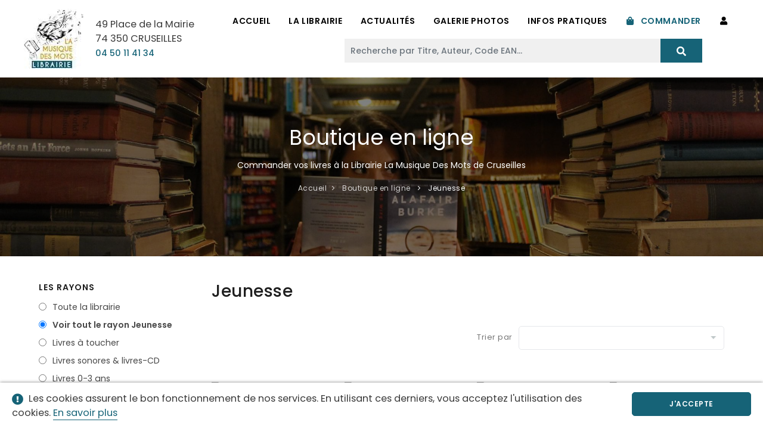

--- FILE ---
content_type: text/html; charset=UTF-8
request_url: https://www.librairielamusiquedesmots.fr/boutique/rayon/jeunesse?page=1
body_size: 56457
content:

<!doctype html><html dir="ltr" lang="fr"><head><meta charset="UTF-8"><meta http-equiv="Content-Type" content="text/html; charset=utf-8"/><meta http-equiv="x-ua-compatible" content="ie=edge"><base href="https://www.librairielamusiquedesmots.fr/"/><meta name="viewport" content="width=device-width, initial-scale=1, shrink-to-fit=no"/><meta name="robots" content="noindex,follow"><meta name="googlebot" content="noindex,follow"><meta name="google" content="notranslate"><meta name="subject" content="Site internet de La Librairie La Musique Des Mots à Cruseilles en Haute-Savoie (France)"><meta name="msapplication-tap-highlight" content="no"/><link rel="canonical" href="https://www.librairielamusiquedesmots.fr/boutique/rayon/jeunesse"/><meta name="google-site-verification" content="hU5sGGFJae9kpkoI2wTg35QPSBfDXSm7tBfcTERiy3Y" /><title>Résultat de votre recherche  dans notre librairie à Cruseilles, La Musique Des Mots</title><meta name="description"
              content="Commander vos livres sur notre librairie en ligne. Située à Cruseilles, la Librairie La Musique des Mots est une librairie indépendante généraliste qui couvre tous les rayons (jeunesse, bandes dessinées, mangas, littérature, policier, science-fiction, sciences humaines, loisirs et vie pratique) et qui propose également de la papeterie standard et fantaisie. Vous pouvez nous contacter par téléphone au 04 50 11 41 34"/><meta property="og:title"
              content="Résultat de votre recherche  dans notre librairie à Cruseilles, La Musique Des Mots"/><meta property="og:type" content="website"/><meta property="og:url" content="https://www.librairielamusiquedesmots.fr/boutique/rayon/jeunesse?page=1"/><meta property="og:site_name" content="La Librairie La Musique des Mots à Cruseilles"/><meta property="og:image"
              content="https://www.librairielamusiquedesmots.fr/boutique/rayon/assets/images/illu4.jpg"/><link rel="shortcut icon" href="/assets/images/favicons/favicon.ecacf788.ico"><link rel="apple-touch-icon" sizes="180x180" href="/assets/images/favicons/apple-touch-icon.92a9af1b.png"><link rel="icon" type="image/png" sizes="32x32" href="/assets/images/favicons/favicon-32x32.6fc45bb2.png"><link rel="icon" type="image/png" sizes="16x16" href="/assets/images/favicons/favicon-16x16.fdc3208b.png"><link rel="manifest" href="/assets/images/favicons/site.fe1c5f4e.webmanifest"><link rel="mask-icon" href="/assets/images/favicons/safari-pinned-tab.58479be4.svg" color="#166377"><meta name="msapplication-TileColor" content="#ffffff"><meta name="theme-color" content="#166377"><link rel="preconnect" href="https://fonts.gstatic.com"><link rel="preload" href="//fonts.googleapis.com/css2?family=Poppins:wght@100;200;400;500;600;700&display=swap" as="style" onload="this.onload=null;this.rel='stylesheet'"><link rel="preload" href="/theme/css/plugins.css" as="style" onload="this.onload=null;this.rel='stylesheet'"><link rel="preload" href="/theme/css/style.css" as="style" onload="this.onload=null;this.rel='stylesheet'"><noscript><link rel="stylesheet" href="//fonts.googleapis.com/css2?family=Poppins:wght@100;200;400;500;600;700&display=swap"><link rel="stylesheet" href="/theme/css/plugins.css"><link rel="stylesheet" href="/theme/css/style.css"></noscript><link rel="stylesheet" href="/assets/app.f1809a83.css" crossorigin="anonymous"><link rel="stylesheet" href="/assets/shop.51e552ad.css" crossorigin="anonymous"><script type="application/ld+json">
        {
            "@context": [
                "https://schema.org",
                { 
                    "@language": "fr" 
                }
            ],
            "@type": "Library",
            "address":  {
                "@id": "_:school_edu_library_1",
                "@type": "PostalAddress",
                "addressCountry": "France",
                "addressLocality": "Cruseilles",
                "addressRegion": "Rhones-Alpes",
                "postalCode": "74350",
                "streetAddress": "49 Place de la Mairie"
            },
            "geo": {
                "@type": "GeoCoordinates",
                "latitude": "46.033784",
                "longitude": "6.106658"
            },
            "email":  "mailto:info@librairielamusiquedesmots.fr",
            "location": { "@id": "_:school_edu_library_1" },
            "name":  "Librairie La Musique Des Mots",
            "telephone": "+33 (0)4 50 63 12 34",
            "description" : "Librairie générale, papeterie à Cruseilles en Haute-Savoie.",
            "alternateName": "Librairie Cruseilles",
            "url" : "https://www.librairielamusiquedesmots.fr",
            "logo": "https://www.librairielamusiquedesmots.fr/assets/images/logo-librairie-la-musique-des-mots-600.d1954fb0.png",
            "image": "https://www.librairielamusiquedesmots.fr/assets/images/logo-librairie-la-musique-des-mots-600.d1954fb0.png",
            "priceRange" : "€",
            "contactPoint" : [{
                "@type" : "ContactPoint",
                "telephone" : "+33 (0)4 50 63 12 34",
                "contactType" : "customer support",
                "availableLanguage" : [
                    "French",
                    "English"
                ]
            }],
            "sameAs": [
                "https://www.facebook.com/Librairielamusiquedesmots",
                "https://www.instagram.com/librairielamusiquedesmots/"
            ],
            "openingHoursSpecification": [
                {
                    "@type": "OpeningHoursSpecification",
                    "dayOfWeek": [
                        "Tuesday",
                        "Wednesday",
                        "Thursday",
                        "Friday"
                    ],
                    "opens": "09:30-18:30",
                    "closes": "12:30-14:00"
                },
                {
                    "@type": "OpeningHoursSpecification",
                    "dayOfWeek": [
                        "Saturday"
                    ],
                    "opens": "9:30-18:00",
                    "closes": "12:30-14:00"
                }
            ]
        }
        </script></head><body class="shop shop-search"><div id="cookies"><p><i class="fa fa-exclamation-circle cc-orange"></i>
                Les cookies assurent le bon fonctionnement de nos services. En utilisant ces derniers, vous acceptez l'utilisation des cookies.

                <a href="/mentions-legales" class="js-accept-cookie external-link">
                    En savoir plus
                </a></p><a href="#" class="js-close-cookie css-close-cookie btn cc-bg-orange">J'accepte</a></div><header id="header" data-fullwidth="true" class=" header-always-fixed"><div class="header-inner "><div class="container"><div id="logo"><a href="/"><img src="/assets/images/logo-librairie-la-musique-des-mots.d2ed2481.jpg"
                     alt="Logo de la Librairie La Musique des Mots Cruseilles"/></a><p class="logo-infos">
                49 Place de la Mairie<br/>74 350 CRUSEILLES<br/><a href="tel:+33450114134">04 50 11 41 34</a></p></div><div id="search"><a id="btn-search-close" class="btn-search-close" aria-label="Close search form"><i aria-hidden="true" class="fas fa-times"></i></a><form name="keyword_search_form" method="get" action="/boutique/recherche?rtype=j" class="search-form"><input type="text" id="keyword_search_form_keyword" name="keyword_search_form[keyword]" placeholder="Recherche par Titre, Auteur, Code EAN..." minlength="3" autocomplete="off" class="form-control" /><button type="submit" class="btn"><i aria-hidden="true" class="fas fa-search"></i></button><div class="ac_results"><ul class="search-form-autocomplete-results"></ul></div></form><p class="shopping-link"></p></div><div class="header-extras"><ul><li><a id="btn-search" href="#"><i aria-hidden="true" class="fas fa-search"></i></a></li><li><a href="tel:+33450114134"><i aria-hidden="true" class="fas fa-phone"></i></a></li><li><a href="/informations-pratiques?goto=nous-trouver"><i aria-hidden="true" class="fas
                    fa-map-marker-alt"></i></a></li><li><a href="/login"><i aria-hidden="true" class="fas fa-user"></i></a></li><li></li></ul></div><div id="mainMenu-trigger"><a class="lines-button x"><span class="lines"></span></a></div><div id="mainMenu"><div class="container"><nav><ul><li><a href="/">Accueil</a></li><li class="dropdown "><a href="/librairie-cruseilles">La Librairie</a><ul class="dropdown-menu"><li ><a href="/librairie-cruseilles">La librairie</a></li><li ><a href="/vos-libraires">Vos libraires</a></li><li ><a href="/les-rayons">Les rayons</a></li><li ><a href="/la-couleur-musique">La couleur musique</a></li><li ><a href="/la-papeterie">La papeterie</a></li><li ><a href="/ambiance-et-animations">L'ambiance et les animations</a></li></ul></li><li class="dropdown "><a href="/actualites">Actualités</a><ul class="dropdown-menu"><li ><a href="/actualites">L'actu de la librairie</a></li><li ><a href="/coups-de-coeur">Nos coups de coeur</a></li></ul></li><li ><a href="/photos-librairie ">Galerie Photos</a></li><li class="dropdown "><a href="/informations-pratiques">Infos pratiques</a><ul class="dropdown-menu"><li><a href="/informations-pratiques?goto=nous-trouver">Venir à la
                                            Librairie</a></li><li><a href="/informations-pratiques?goto=horaires">Nos horaires
                                            d'ouverture</a></li><li><a href="/informations-pratiques?goto=commander">Vos achats à la librairie</a></li><li><a href="/informations-pratiques?goto=actu">Suivez l'actu de la
                                            Librairie</a></li><li><a href="/informations-pratiques?goto=contacter">Nous contacter</a></li></ul></li><li class="active dropdown mega-menu-item two-columns"><a href="/boutique"><i aria-hidden="true" class="fas fa-shopping-bag"></i>
                                Commander
                            </a><ul class="dropdown-menu"><li class="mega-menu-content"><div class="row"><div class="col-lg-6"><ul><li class="mega-menu-title">Sélections</li><li><a href="/boutique">Tous les produits</a></li><li><a href="/boutique?goto=nouveautes">
                                                        Les nouveautés</a></li><li><a href="/boutique?goto=coupscoeur">
                                                        Nos
                                                        coups
                                                        de
                                                        coeur</a></li><li><a href="/boutique?goto=meilleures-ventes">Les
                                                        meilleures
                                                        ventes</a></li></ul></div><div class="col-lg-6"><ul><li class="mega-menu-title">Rayons</li><li><a href="/boutique/rayon/arts-beaux-livres">Arts &amp; beaux livres</a></li><li><a href="/boutique/rayon/bandes-dessinees-mangas-romans-graphiques">Bandes dessinées / mangas / romans graphiques</a></li><li><a href="/boutique/rayon/jeunesse">Jeunesse</a></li><li><a href="/boutique/rayon/litterature">Littérature</a></li><li><a href="/boutique/rayon/loisirs-vie-pratique-tourisme">Loisirs, vie pratique &amp; tourisme</a></li><li><a href="/boutique/rayon/sciences-humaines-sociales">Sciences humaines &amp; sociales</a></li><li><a href="/boutique/rayon/scolaire-parascolaire">Scolaire &amp; parascolaire</a></li></ul></div></div></li></ul></li><li><a href="/login"><i aria-hidden="true" class="fas fa-user"></i><span
                                            class="special-shown">Connexion</span></a></li></ul></nav></div></div></div></div></header><section id="page-title" data-bg-image="/assets/images/bg-illu.37e1da4e.jpg"><div class="bg-overlay" data-style="2"></div><div class="container"><div class="page-title"><p class="title-like">Boutique en ligne</p><span>Commander vos livres à la Librairie La Musique Des Mots de Cruseilles</span></div><div class="breadcrumb"><ol itemscope itemtype="https://schema.org/BreadcrumbList"><li itemprop="itemListElement" itemscope itemtype="https://schema.org/ListItem"><a itemprop="item" href="/"><span itemprop="name">Accueil</span></a><meta itemprop="position" content="1"/></li><li itemprop="itemListElement" itemscope itemtype="https://schema.org/ListItem"><a itemprop="item" href="/boutique"><span itemprop="name">
                                Boutique en ligne
                            </span></a><meta itemprop="position" content="2"/></li><li itemprop="itemListElement" itemscope itemtype="https://schema.org/ListItem"><span itemprop="name">
                                                            Jeunesse
                                                    </span><meta itemprop="position" content="3"/></li></ol></div></div></section><section id="page-content"><div class="container"><div class="row"><div class="sidebar col-lg-3"><form name="search_form" method="get" action="/boutique/recherche" id="searchForm" class="form-search"><div id="filters-list"><div class="widget categories-filters"><h4 class="widget-title">Les rayons</h4><div id="search_form_category"><div class="form-check"><input type="radio" id="search_form_category_placeholder" name="search_form[category]" class="form-check-input" value="" /><label class="form-check-label" for="search_form_category_placeholder">Toute la librairie</label></div><div class="form-check"><input type="radio" id="search_form_category_213" name="search_form[category]" class="form-check-input" value="213" checked="checked" /><label class="form-check-label" for="search_form_category_213">Voir tout le rayon Jeunesse</label></div><div class="form-check"><input type="radio" id="search_form_category_214" name="search_form[category]" class="form-check-input" value="214" /><label class="form-check-label" for="search_form_category_214">Livres à toucher</label></div><div class="form-check"><input type="radio" id="search_form_category_215" name="search_form[category]" class="form-check-input" value="215" /><label class="form-check-label" for="search_form_category_215">Livres sonores &amp; livres-CD</label></div><div class="form-check"><input type="radio" id="search_form_category_216" name="search_form[category]" class="form-check-input" value="216" /><label class="form-check-label" for="search_form_category_216">Livres 0-3 ans</label></div><div class="form-check"><input type="radio" id="search_form_category_217" name="search_form[category]" class="form-check-input" value="217" /><label class="form-check-label" for="search_form_category_217">Livres 3-6 ans</label></div><div class="form-check"><input type="radio" id="search_form_category_218" name="search_form[category]" class="form-check-input" value="218" /><label class="form-check-label" for="search_form_category_218">Albums jeunesse</label></div><div class="form-check"><input type="radio" id="search_form_category_219" name="search_form[category]" class="form-check-input" value="219" /><label class="form-check-label" for="search_form_category_219">Contes</label></div><div class="form-check"><input type="radio" id="search_form_category_220" name="search_form[category]" class="form-check-input" value="220" /><label class="form-check-label" for="search_form_category_220">Romans 6-9 ans / Premières lectures</label></div><div class="form-check"><input type="radio" id="search_form_category_221" name="search_form[category]" class="form-check-input" value="221" /><label class="form-check-label" for="search_form_category_221">Romans 9-12 ans</label></div><div class="form-check"><input type="radio" id="search_form_category_222" name="search_form[category]" class="form-check-input" value="222" /><label class="form-check-label" for="search_form_category_222">Romans 12+</label></div><div class="form-check"><input type="radio" id="search_form_category_223" name="search_form[category]" class="form-check-input" value="223" /><label class="form-check-label" for="search_form_category_223">Documentaires jeunesse</label></div><div class="form-check"><input type="radio" id="search_form_category_224" name="search_form[category]" class="form-check-input" value="224" /><label class="form-check-label" for="search_form_category_224">Livres-jeux</label></div><div class="form-check"><input type="radio" id="search_form_category_225" name="search_form[category]" class="form-check-input" value="225" /><label class="form-check-label" for="search_form_category_225">Autres</label></div></div></div><div class="widget selections-filters"><h4 class="widget-title">Sélections</h4><div class="form-group"><div class="form-check"><input type="checkbox" id="search_form_isNew" name="search_form[isNew]" class="form-check-input" value="1" /><label class="form-check-label" for="search_form_isNew">Nouveautés<i aria-hidden="true" class="fas fa-star"></i></a><i aria-hidden="true" class="fas fa-check"></i></a></label></div></div><div class="form-group"><div class="form-check"><input type="checkbox" id="search_form_isFavorite" name="search_form[isFavorite]" class="form-check-input" value="1" /><label class="form-check-label" for="search_form_isFavorite">Coups de coeur<i aria-hidden="true" class="fas fa-heart"></i></a><i aria-hidden="true" class="fas fa-check"></i></a></label></div></div><div class="form-group"><div class="form-check"><input type="checkbox" id="search_form_isBestSeller" name="search_form[isBestSeller]" class="form-check-input" value="1" /><label class="form-check-label" for="search_form_isBestSeller">Meilleures ventes<i aria-hidden="true" class="fas fa-trophy"></i></a><i aria-hidden="true" class="fas fa-check"></i></a></label></div></div></div><div class="widget dates-filters"><h4 class="widget-title">Date de parution</h4><div id="search_form_publishedAt"><div class="form-check"><input type="radio" id="search_form_publishedAt_placeholder" name="search_form[publishedAt]" class="form-check-input" value="" checked="checked" /><label class="form-check-label" for="search_form_publishedAt_placeholder">Toutes</label></div><div class="form-check"><input type="radio" id="search_form_publishedAt_0" name="search_form[publishedAt]" class="form-check-input" value="publishedLastMonth" /><label class="form-check-label" for="search_form_publishedAt_0">Moins d&#039;un mois</label></div><div class="form-check"><input type="radio" id="search_form_publishedAt_1" name="search_form[publishedAt]" class="form-check-input" value="publishedLastThreeMonths" /><label class="form-check-label" for="search_form_publishedAt_1">Moins de trois mois</label></div><div class="form-check"><input type="radio" id="search_form_publishedAt_2" name="search_form[publishedAt]" class="form-check-input" value="publishedLastYear" /><label class="form-check-label" for="search_form_publishedAt_2">Moins d&#039;un an</label></div><div class="form-check"><input type="radio" id="search_form_publishedAt_3" name="search_form[publishedAt]" class="form-check-input" value="publishedOld" /><label class="form-check-label" for="search_form_publishedAt_3">Plus d&#039;un an</label></div></div></div><div class="widget stock-filters"><h4 class="widget-title">Disponibilité</h4><div class="form-check"><input type="checkbox" id="search_form_stockAvailability" name="search_form[stockAvailability]" class="form-check-input" value="1" /><label class="form-check-label" for="search_form_stockAvailability">En stock uniquement</label></div></div><div class="form-actions"><div class="form-group"><button type="submit" id="search_form_validate" name="search_form[validate]" class="btn-primary btn">Appliquer les filtres</button></div><p class="text-center ct-3"><a href="javascript:void(0);" class="text-danger underlined-link" onclick="window.location.reload();">
                Supprimer les filtres
            </a></p></div><div class="hidden" id="orderby-filters"><div class="form-group"><label class="" for="search_form_orderBy">Trier par</label><select id="search_form_orderBy" name="search_form[orderBy]" class="form-control"><option value=""></option><option value="orderByTitleAsc">Titre (de A à Z)</option><option value="orderByAuthorAsc">Nom Auteur (de A à Z)</option><option value="orderByPublicationDateDesc">Date de parution (décroissante)</option><option value="orderByPublicationDateAsc">Date de parution (croissante)</option><option value="orderByPriceAsc">Prix (croissant)</option><option value="orderByPriceDesc">Prix (décroissant)</option></select></div></div></div><div class="hidden"><div class="form-group"><label for="search_form_keyword">Mot clef</label><input type="text" id="search_form_keyword" name="search_form[keyword]" class="form-control" /></div></form></div></div><div class="content col-lg-9"><div id="listing-results-loader" style="display: none"><strong>Chargement...</strong><div class="spinner-border ml-auto" role="status" aria-hidden="true"></div></div><div id="listing-results"><div id="all-products" class="row m-b-20 justify-content-end"><div class="col-lg-12"><h1 class="m-b-20">Jeunesse</h1><p></p></div><div class="col-lg-6 p-t-20 p-b-20"><div class="order-select" id="orderby-select-container"></div></div></div><div class="shop"><div class="row"><div class="col-s-6 col-md-4 col-lg-3"><div class="product"><div class="loader"><div class="spinner-border" role="status"></div></div><div class="product-image"><a href="/livre/mes-300-modeles-a-dessiner-en-pas-a-pas-super-heros-9782383828068"><img alt="MES 300 MODELES A DESSINER EN PAS A PAS - SUPER-HEROS de Ekpo Dorine paru en 2026" loading="lazy" src="https://www.librairielamusiquedesmots.fr/media/cache/resolve/product_show/9782383828068"></a><div class="product-overlay"><a rel="noindex, nofollow" href="/boutique/panier/ajout/9782383828068" data-add-to-cart><i aria-hidden="true" class="fas fa-shopping-cart"></i> Ajouter</a></div><div class="product-badges"><span class="product-new">New</span></div></div><div class="product-description product-list-item"><div class="product-title"><h3>MES 300 MODELES A DESSINER...</h3></div><div class="product-author">Ekpo Dorine</div><div class="product-price"><ins>15,95 €</ins></div><p class="text-center p-t-10"><a href="/livre/mes-300-modeles-a-dessiner-en-pas-a-pas-super-heros-9782383828068" class="btn cc-bg-yellow btn-sm"><i aria-hidden="true" class="fas fa-shopping-cart"></i> Détails
                </a></p></div></div><div id="modalAddToCart-9782383828068" class="modal modal-add-to-cart" data-delay="0"><p class="text-center caviar font-weight-700">
        Produit ajouté au panier <span class="cc-yellow">avec succès !</span></p><div class="seperator m-t-20 m-b-10"></div><div class="product"><div class="product-image"><img alt="MES 300 MODELES A DESSINER EN PAS A PAS - SUPER-HEROS de Ekpo Dorine paru en 2026" src="https://www.librairielamusiquedesmots.fr/media/cache/resolve/product_show/9782383828068"><span class="product-new">Nouveautés</span></div><div class="product-description product-list-item"><div class="product-title"><h3>MES 300 MODELES A DESSINER EN PAS A PAS - SUPER-HEROS</h3></div><div class="product-author">Ekpo Dorine</div><div class="product-price"><span class="nb-products">1</span>
                x
                <ins>15,95 €</ins></div></div></div><div class="row m-t-30 justify-content-between"><div class="col-sm-7 text-center text-sm-right"><a class="btn btn-icon-holder btn-danger" href="/boutique/panier/resume">Procéder au paiement <i aria-hidden="true" class="fas fa-shopping-cart"></i></a></div><div class="mt-4 mt-sm-0 order-sm-first col-sm-5 text-center text-md-left align-self-center"><a class="btn btn-primary btn-sm modal-close" href="#">Continuer mes achats</a></div></div></div></div><div class="col-s-6 col-md-4 col-lg-3"><div class="product"><div class="loader"><div class="spinner-border" role="status"></div></div><div class="product-image"><a href="/livre/alice-au-pays-du-cinema-la-vie-extraordinaire-d-alice-guy-la-premiere-cineaste-9782874266935"><img alt="ALICE AU PAYS DU CINEMA - LA VIE EXTRAORDINAIRE D&#039; ALICE GUY, LA PREMIERE CINEASTE de Beau/Leibel paru en 2026" loading="lazy" src="https://www.librairielamusiquedesmots.fr/media/cache/resolve/product_show/9782874266935"></a><div class="product-overlay"><a rel="noindex, nofollow" href="/boutique/panier/ajout/9782874266935" data-add-to-cart><i aria-hidden="true" class="fas fa-shopping-cart"></i> Ajouter</a></div><div class="product-badges"><span class="product-new">New</span></div></div><div class="product-description product-list-item"><div class="product-title"><h3>ALICE AU PAYS DU CINEMA -...</h3></div><div class="product-author">Beau/Leibel</div><div class="product-price"><ins>14 €</ins></div><p class="text-center p-t-10"><a href="/livre/alice-au-pays-du-cinema-la-vie-extraordinaire-d-alice-guy-la-premiere-cineaste-9782874266935" class="btn cc-bg-yellow btn-sm"><i aria-hidden="true" class="fas fa-shopping-cart"></i> Détails
                </a></p></div></div><div id="modalAddToCart-9782874266935" class="modal modal-add-to-cart" data-delay="0"><p class="text-center caviar font-weight-700">
        Produit ajouté au panier <span class="cc-yellow">avec succès !</span></p><div class="seperator m-t-20 m-b-10"></div><div class="product"><div class="product-image"><img alt="ALICE AU PAYS DU CINEMA - LA VIE EXTRAORDINAIRE D&#039; ALICE GUY, LA PREMIERE CINEASTE de Beau/Leibel paru en 2026" src="https://www.librairielamusiquedesmots.fr/media/cache/resolve/product_show/9782874266935"><span class="product-new">Nouveautés</span></div><div class="product-description product-list-item"><div class="product-title"><h3>ALICE AU PAYS DU CINEMA - LA VIE EXTRAORDINAIRE D&#039; ALICE GUY, LA PREMIERE CINEASTE</h3></div><div class="product-author">Beau/Leibel</div><div class="product-price"><span class="nb-products">1</span>
                x
                <ins>14 €</ins></div></div></div><div class="row m-t-30 justify-content-between"><div class="col-sm-7 text-center text-sm-right"><a class="btn btn-icon-holder btn-danger" href="/boutique/panier/resume">Procéder au paiement <i aria-hidden="true" class="fas fa-shopping-cart"></i></a></div><div class="mt-4 mt-sm-0 order-sm-first col-sm-5 text-center text-md-left align-self-center"><a class="btn btn-primary btn-sm modal-close" href="#">Continuer mes achats</a></div></div></div></div><div class="col-s-6 col-md-4 col-lg-3"><div class="product"><div class="loader"><div class="spinner-border" role="status"></div></div><div class="product-image"><a href="/livre/grand-pere-9782874266904"><img alt="GRAND-PERE de Ieradi Assia paru en 2026" loading="lazy" src="https://www.librairielamusiquedesmots.fr/media/cache/resolve/product_show/9782874266904"></a><div class="product-overlay"><a rel="noindex, nofollow" href="/boutique/panier/ajout/9782874266904" data-add-to-cart><i aria-hidden="true" class="fas fa-shopping-cart"></i> Ajouter</a></div><div class="product-badges"><span class="product-new">New</span></div></div><div class="product-description product-list-item"><div class="product-title"><h3>GRAND-PERE</h3></div><div class="product-author">Ieradi Assia</div><div class="product-price"><ins>14 €</ins></div><p class="text-center p-t-10"><a href="/livre/grand-pere-9782874266904" class="btn cc-bg-yellow btn-sm"><i aria-hidden="true" class="fas fa-shopping-cart"></i> Détails
                </a></p></div></div><div id="modalAddToCart-9782874266904" class="modal modal-add-to-cart" data-delay="0"><p class="text-center caviar font-weight-700">
        Produit ajouté au panier <span class="cc-yellow">avec succès !</span></p><div class="seperator m-t-20 m-b-10"></div><div class="product"><div class="product-image"><img alt="GRAND-PERE de Ieradi Assia paru en 2026" src="https://www.librairielamusiquedesmots.fr/media/cache/resolve/product_show/9782874266904"><span class="product-new">Nouveautés</span></div><div class="product-description product-list-item"><div class="product-title"><h3>GRAND-PERE</h3></div><div class="product-author">Ieradi Assia</div><div class="product-price"><span class="nb-products">1</span>
                x
                <ins>14 €</ins></div></div></div><div class="row m-t-30 justify-content-between"><div class="col-sm-7 text-center text-sm-right"><a class="btn btn-icon-holder btn-danger" href="/boutique/panier/resume">Procéder au paiement <i aria-hidden="true" class="fas fa-shopping-cart"></i></a></div><div class="mt-4 mt-sm-0 order-sm-first col-sm-5 text-center text-md-left align-self-center"><a class="btn btn-primary btn-sm modal-close" href="#">Continuer mes achats</a></div></div></div></div><div class="col-s-6 col-md-4 col-lg-3"><div class="product"><div class="loader"><div class="spinner-border" role="status"></div></div><div class="product-image"><a href="/livre/le-refuge-des-4-pattes-nestor-le-chien-courageux-9782383496571"><img alt="LE REFUGE DES 4 PATTES - NESTOR, LE CHIEN COURAGEUX de Desplat-Duc/Dumergue paru en 2026" loading="lazy" src="https://www.librairielamusiquedesmots.fr/media/cache/resolve/product_show/9782383496571"></a><div class="product-overlay"><a rel="noindex, nofollow" href="/boutique/panier/ajout/9782383496571" data-add-to-cart><i aria-hidden="true" class="fas fa-shopping-cart"></i> Ajouter</a></div><div class="product-badges"><span class="product-new">New</span></div></div><div class="product-description product-list-item"><div class="product-title"><h3>LE REFUGE DES 4 PATTES -...</h3></div><div class="product-author">Desplat-Duc/Dumergue</div><div class="product-price"><ins>7,50 €</ins></div><p class="text-center p-t-10"><a href="/livre/le-refuge-des-4-pattes-nestor-le-chien-courageux-9782383496571" class="btn cc-bg-yellow btn-sm"><i aria-hidden="true" class="fas fa-shopping-cart"></i> Détails
                </a></p></div></div><div id="modalAddToCart-9782383496571" class="modal modal-add-to-cart" data-delay="0"><p class="text-center caviar font-weight-700">
        Produit ajouté au panier <span class="cc-yellow">avec succès !</span></p><div class="seperator m-t-20 m-b-10"></div><div class="product"><div class="product-image"><img alt="LE REFUGE DES 4 PATTES - NESTOR, LE CHIEN COURAGEUX de Desplat-Duc/Dumergue paru en 2026" src="https://www.librairielamusiquedesmots.fr/media/cache/resolve/product_show/9782383496571"><span class="product-new">Nouveautés</span></div><div class="product-description product-list-item"><div class="product-title"><h3>LE REFUGE DES 4 PATTES - NESTOR, LE CHIEN COURAGEUX</h3></div><div class="product-author">Desplat-Duc/Dumergue</div><div class="product-price"><span class="nb-products">1</span>
                x
                <ins>7,50 €</ins></div></div></div><div class="row m-t-30 justify-content-between"><div class="col-sm-7 text-center text-sm-right"><a class="btn btn-icon-holder btn-danger" href="/boutique/panier/resume">Procéder au paiement <i aria-hidden="true" class="fas fa-shopping-cart"></i></a></div><div class="mt-4 mt-sm-0 order-sm-first col-sm-5 text-center text-md-left align-self-center"><a class="btn btn-primary btn-sm modal-close" href="#">Continuer mes achats</a></div></div></div></div><div class="col-s-6 col-md-4 col-lg-3"><div class="product"><div class="loader"><div class="spinner-border" role="status"></div></div><div class="product-image"><a href="/livre/le-refuge-des-4-pattes-reglisse-le-chaton-noir-9782383496564"><img alt="LE REFUGE DES 4 PATTES - REGLISSE, LE CHATON NOIR de Desplat-Duc/Dumergue paru en 2026" loading="lazy" src="https://www.librairielamusiquedesmots.fr/media/cache/resolve/product_show/9782383496564"></a><div class="product-overlay"><a rel="noindex, nofollow" href="/boutique/panier/ajout/9782383496564" data-add-to-cart><i aria-hidden="true" class="fas fa-shopping-cart"></i> Ajouter</a></div><div class="product-badges"><span class="product-new">New</span></div></div><div class="product-description product-list-item"><div class="product-title"><h3>LE REFUGE DES 4 PATTES -...</h3></div><div class="product-author">Desplat-Duc/Dumergue</div><div class="product-price"><ins>7,50 €</ins></div><p class="text-center p-t-10"><a href="/livre/le-refuge-des-4-pattes-reglisse-le-chaton-noir-9782383496564" class="btn cc-bg-yellow btn-sm"><i aria-hidden="true" class="fas fa-shopping-cart"></i> Détails
                </a></p></div></div><div id="modalAddToCart-9782383496564" class="modal modal-add-to-cart" data-delay="0"><p class="text-center caviar font-weight-700">
        Produit ajouté au panier <span class="cc-yellow">avec succès !</span></p><div class="seperator m-t-20 m-b-10"></div><div class="product"><div class="product-image"><img alt="LE REFUGE DES 4 PATTES - REGLISSE, LE CHATON NOIR de Desplat-Duc/Dumergue paru en 2026" src="https://www.librairielamusiquedesmots.fr/media/cache/resolve/product_show/9782383496564"><span class="product-new">Nouveautés</span></div><div class="product-description product-list-item"><div class="product-title"><h3>LE REFUGE DES 4 PATTES - REGLISSE, LE CHATON NOIR</h3></div><div class="product-author">Desplat-Duc/Dumergue</div><div class="product-price"><span class="nb-products">1</span>
                x
                <ins>7,50 €</ins></div></div></div><div class="row m-t-30 justify-content-between"><div class="col-sm-7 text-center text-sm-right"><a class="btn btn-icon-holder btn-danger" href="/boutique/panier/resume">Procéder au paiement <i aria-hidden="true" class="fas fa-shopping-cart"></i></a></div><div class="mt-4 mt-sm-0 order-sm-first col-sm-5 text-center text-md-left align-self-center"><a class="btn btn-primary btn-sm modal-close" href="#">Continuer mes achats</a></div></div></div></div><div class="col-s-6 col-md-4 col-lg-3"><div class="product"><div class="loader"><div class="spinner-border" role="status"></div></div><div class="product-image"><a href="/livre/les-filets-bleus-de-mon-pere-9782211348409"><img alt="LES FILETS BLEUS DE MON PERE de Ichikawa Satomi paru en 2026" loading="lazy" src="https://www.librairielamusiquedesmots.fr/media/cache/resolve/product_show/9782211348409"></a><div class="product-overlay"><a rel="noindex, nofollow" href="/boutique/panier/ajout/9782211348409" data-add-to-cart><i aria-hidden="true" class="fas fa-shopping-cart"></i> Ajouter</a></div><div class="product-badges"><span class="product-new">New</span></div></div><div class="product-description product-list-item"><div class="product-title"><h3>LES FILETS BLEUS DE MON PERE</h3></div><div class="product-author">Ichikawa Satomi</div><div class="product-price"><ins>14,50 €</ins></div><p class="text-center p-t-10"><a href="/livre/les-filets-bleus-de-mon-pere-9782211348409" class="btn cc-bg-yellow btn-sm"><i aria-hidden="true" class="fas fa-shopping-cart"></i> Détails
                </a></p></div></div><div id="modalAddToCart-9782211348409" class="modal modal-add-to-cart" data-delay="0"><p class="text-center caviar font-weight-700">
        Produit ajouté au panier <span class="cc-yellow">avec succès !</span></p><div class="seperator m-t-20 m-b-10"></div><div class="product"><div class="product-image"><img alt="LES FILETS BLEUS DE MON PERE de Ichikawa Satomi paru en 2026" src="https://www.librairielamusiquedesmots.fr/media/cache/resolve/product_show/9782211348409"><span class="product-new">Nouveautés</span></div><div class="product-description product-list-item"><div class="product-title"><h3>LES FILETS BLEUS DE MON PERE</h3></div><div class="product-author">Ichikawa Satomi</div><div class="product-price"><span class="nb-products">1</span>
                x
                <ins>14,50 €</ins></div></div></div><div class="row m-t-30 justify-content-between"><div class="col-sm-7 text-center text-sm-right"><a class="btn btn-icon-holder btn-danger" href="/boutique/panier/resume">Procéder au paiement <i aria-hidden="true" class="fas fa-shopping-cart"></i></a></div><div class="mt-4 mt-sm-0 order-sm-first col-sm-5 text-center text-md-left align-self-center"><a class="btn btn-primary btn-sm modal-close" href="#">Continuer mes achats</a></div></div></div></div><div class="col-s-6 col-md-4 col-lg-3"><div class="product"><div class="loader"><div class="spinner-border" role="status"></div></div><div class="product-image"><a href="/livre/where-the-library-hides-9782700283228"><img alt="WHERE THE LIBRARY HIDES de Ibanez Isabel paru en 2026" loading="lazy" src="https://www.librairielamusiquedesmots.fr/media/cache/resolve/product_show/9782700283228"></a><div class="product-overlay"><a rel="noindex, nofollow" href="/boutique/panier/ajout/9782700283228" data-add-to-cart><i aria-hidden="true" class="fas fa-shopping-cart"></i> Ajouter</a></div><div class="product-badges"><span class="product-new">New</span></div></div><div class="product-description product-list-item"><div class="product-title"><h3>WHERE THE LIBRARY HIDES</h3></div><div class="product-author">Ibanez Isabel</div><div class="product-price"><ins>18,90 €</ins></div><p class="text-center p-t-10"><a href="/livre/where-the-library-hides-9782700283228" class="btn cc-bg-yellow btn-sm"><i aria-hidden="true" class="fas fa-shopping-cart"></i> Détails
                </a></p></div></div><div id="modalAddToCart-9782700283228" class="modal modal-add-to-cart" data-delay="0"><p class="text-center caviar font-weight-700">
        Produit ajouté au panier <span class="cc-yellow">avec succès !</span></p><div class="seperator m-t-20 m-b-10"></div><div class="product"><div class="product-image"><img alt="WHERE THE LIBRARY HIDES de Ibanez Isabel paru en 2026" src="https://www.librairielamusiquedesmots.fr/media/cache/resolve/product_show/9782700283228"><span class="product-new">Nouveautés</span></div><div class="product-description product-list-item"><div class="product-title"><h3>WHERE THE LIBRARY HIDES</h3></div><div class="product-author">Ibanez Isabel</div><div class="product-price"><span class="nb-products">1</span>
                x
                <ins>18,90 €</ins></div></div></div><div class="row m-t-30 justify-content-between"><div class="col-sm-7 text-center text-sm-right"><a class="btn btn-icon-holder btn-danger" href="/boutique/panier/resume">Procéder au paiement <i aria-hidden="true" class="fas fa-shopping-cart"></i></a></div><div class="mt-4 mt-sm-0 order-sm-first col-sm-5 text-center text-md-left align-self-center"><a class="btn btn-primary btn-sm modal-close" href="#">Continuer mes achats</a></div></div></div></div><div class="col-s-6 col-md-4 col-lg-3"><div class="product"><div class="loader"><div class="spinner-border" role="status"></div></div><div class="product-image"><a href="/livre/dans-les-airs-9782215200789"><img alt="DANS LES AIRS de Dyrander Johnny paru en 2026" loading="lazy" src="https://www.librairielamusiquedesmots.fr/media/cache/resolve/product_show/9782215200789"></a><div class="product-overlay"><a rel="noindex, nofollow" href="/boutique/panier/ajout/9782215200789" data-add-to-cart><i aria-hidden="true" class="fas fa-shopping-cart"></i> Ajouter</a></div><div class="product-badges"><span class="product-new">New</span></div></div><div class="product-description product-list-item"><div class="product-title"><h3>DANS LES AIRS</h3></div><div class="product-author">Dyrander Johnny</div><div class="product-price"><ins>12,95 €</ins></div><p class="text-center p-t-10"><a href="/livre/dans-les-airs-9782215200789" class="btn cc-bg-yellow btn-sm"><i aria-hidden="true" class="fas fa-shopping-cart"></i> Détails
                </a></p></div></div><div id="modalAddToCart-9782215200789" class="modal modal-add-to-cart" data-delay="0"><p class="text-center caviar font-weight-700">
        Produit ajouté au panier <span class="cc-yellow">avec succès !</span></p><div class="seperator m-t-20 m-b-10"></div><div class="product"><div class="product-image"><img alt="DANS LES AIRS de Dyrander Johnny paru en 2026" src="https://www.librairielamusiquedesmots.fr/media/cache/resolve/product_show/9782215200789"><span class="product-new">Nouveautés</span></div><div class="product-description product-list-item"><div class="product-title"><h3>DANS LES AIRS</h3></div><div class="product-author">Dyrander Johnny</div><div class="product-price"><span class="nb-products">1</span>
                x
                <ins>12,95 €</ins></div></div></div><div class="row m-t-30 justify-content-between"><div class="col-sm-7 text-center text-sm-right"><a class="btn btn-icon-holder btn-danger" href="/boutique/panier/resume">Procéder au paiement <i aria-hidden="true" class="fas fa-shopping-cart"></i></a></div><div class="mt-4 mt-sm-0 order-sm-first col-sm-5 text-center text-md-left align-self-center"><a class="btn btn-primary btn-sm modal-close" href="#">Continuer mes achats</a></div></div></div></div><div class="col-s-6 col-md-4 col-lg-3"><div class="product"><div class="loader"><div class="spinner-border" role="status"></div></div><div class="product-image"><a href="/livre/dis-ours-tu-rentres-bientot-9782374082196"><img alt="DIS OURS, TU RENTRES BIENTOT ? de John/Davies paru en 2026" loading="lazy" src="https://www.librairielamusiquedesmots.fr/media/cache/resolve/product_show/9782374082196"></a><div class="product-overlay"><a rel="noindex, nofollow" href="/boutique/panier/ajout/9782374082196" data-add-to-cart><i aria-hidden="true" class="fas fa-shopping-cart"></i> Ajouter</a></div><div class="product-badges"><span class="product-new">New</span></div></div><div class="product-description product-list-item"><div class="product-title"><h3>DIS OURS, TU RENTRES BIENTOT...</h3></div><div class="product-author">John/Davies</div><div class="product-price"><ins>10,90 €</ins></div><p class="text-center p-t-10"><a href="/livre/dis-ours-tu-rentres-bientot-9782374082196" class="btn cc-bg-yellow btn-sm"><i aria-hidden="true" class="fas fa-shopping-cart"></i> Détails
                </a></p></div></div><div id="modalAddToCart-9782374082196" class="modal modal-add-to-cart" data-delay="0"><p class="text-center caviar font-weight-700">
        Produit ajouté au panier <span class="cc-yellow">avec succès !</span></p><div class="seperator m-t-20 m-b-10"></div><div class="product"><div class="product-image"><img alt="DIS OURS, TU RENTRES BIENTOT ? de John/Davies paru en 2026" src="https://www.librairielamusiquedesmots.fr/media/cache/resolve/product_show/9782374082196"><span class="product-new">Nouveautés</span></div><div class="product-description product-list-item"><div class="product-title"><h3>DIS OURS, TU RENTRES BIENTOT ?</h3></div><div class="product-author">John/Davies</div><div class="product-price"><span class="nb-products">1</span>
                x
                <ins>10,90 €</ins></div></div></div><div class="row m-t-30 justify-content-between"><div class="col-sm-7 text-center text-sm-right"><a class="btn btn-icon-holder btn-danger" href="/boutique/panier/resume">Procéder au paiement <i aria-hidden="true" class="fas fa-shopping-cart"></i></a></div><div class="mt-4 mt-sm-0 order-sm-first col-sm-5 text-center text-md-left align-self-center"><a class="btn btn-primary btn-sm modal-close" href="#">Continuer mes achats</a></div></div></div></div><div class="col-s-6 col-md-4 col-lg-3"><div class="product"><div class="loader"><div class="spinner-border" role="status"></div></div><div class="product-image"><a href="/livre/dis-ours-tu-sors-9782374082202"><img alt="DIS OURS, TU SORS ? de John/Davies paru en 2026" loading="lazy" src="https://www.librairielamusiquedesmots.fr/media/cache/resolve/product_show/9782374082202"></a><div class="product-overlay"><a rel="noindex, nofollow" href="/boutique/panier/ajout/9782374082202" data-add-to-cart><i aria-hidden="true" class="fas fa-shopping-cart"></i> Ajouter</a></div><div class="product-badges"><span class="product-new">New</span></div></div><div class="product-description product-list-item"><div class="product-title"><h3>DIS OURS, TU SORS ?</h3></div><div class="product-author">John/Davies</div><div class="product-price"><ins>10,90 €</ins></div><p class="text-center p-t-10"><a href="/livre/dis-ours-tu-sors-9782374082202" class="btn cc-bg-yellow btn-sm"><i aria-hidden="true" class="fas fa-shopping-cart"></i> Détails
                </a></p></div></div><div id="modalAddToCart-9782374082202" class="modal modal-add-to-cart" data-delay="0"><p class="text-center caviar font-weight-700">
        Produit ajouté au panier <span class="cc-yellow">avec succès !</span></p><div class="seperator m-t-20 m-b-10"></div><div class="product"><div class="product-image"><img alt="DIS OURS, TU SORS ? de John/Davies paru en 2026" src="https://www.librairielamusiquedesmots.fr/media/cache/resolve/product_show/9782374082202"><span class="product-new">Nouveautés</span></div><div class="product-description product-list-item"><div class="product-title"><h3>DIS OURS, TU SORS ?</h3></div><div class="product-author">John/Davies</div><div class="product-price"><span class="nb-products">1</span>
                x
                <ins>10,90 €</ins></div></div></div><div class="row m-t-30 justify-content-between"><div class="col-sm-7 text-center text-sm-right"><a class="btn btn-icon-holder btn-danger" href="/boutique/panier/resume">Procéder au paiement <i aria-hidden="true" class="fas fa-shopping-cart"></i></a></div><div class="mt-4 mt-sm-0 order-sm-first col-sm-5 text-center text-md-left align-self-center"><a class="btn btn-primary btn-sm modal-close" href="#">Continuer mes achats</a></div></div></div></div><div class="col-s-6 col-md-4 col-lg-3"><div class="product"><div class="loader"><div class="spinner-border" role="status"></div></div><div class="product-image"><a href="/livre/le-chantier-9782215200451"><img alt="LE CHANTIER de Dyrander Johnny paru en 2026" loading="lazy" src="https://www.librairielamusiquedesmots.fr/media/cache/resolve/product_show/9782215200451"></a><div class="product-overlay"><a rel="noindex, nofollow" href="/boutique/panier/ajout/9782215200451" data-add-to-cart><i aria-hidden="true" class="fas fa-shopping-cart"></i> Ajouter</a></div><div class="product-badges"><span class="product-new">New</span></div></div><div class="product-description product-list-item"><div class="product-title"><h3>LE CHANTIER</h3></div><div class="product-author">Dyrander Johnny</div><div class="product-price"><ins>12,95 €</ins></div><p class="text-center p-t-10"><a href="/livre/le-chantier-9782215200451" class="btn cc-bg-yellow btn-sm"><i aria-hidden="true" class="fas fa-shopping-cart"></i> Détails
                </a></p></div></div><div id="modalAddToCart-9782215200451" class="modal modal-add-to-cart" data-delay="0"><p class="text-center caviar font-weight-700">
        Produit ajouté au panier <span class="cc-yellow">avec succès !</span></p><div class="seperator m-t-20 m-b-10"></div><div class="product"><div class="product-image"><img alt="LE CHANTIER de Dyrander Johnny paru en 2026" src="https://www.librairielamusiquedesmots.fr/media/cache/resolve/product_show/9782215200451"><span class="product-new">Nouveautés</span></div><div class="product-description product-list-item"><div class="product-title"><h3>LE CHANTIER</h3></div><div class="product-author">Dyrander Johnny</div><div class="product-price"><span class="nb-products">1</span>
                x
                <ins>12,95 €</ins></div></div></div><div class="row m-t-30 justify-content-between"><div class="col-sm-7 text-center text-sm-right"><a class="btn btn-icon-holder btn-danger" href="/boutique/panier/resume">Procéder au paiement <i aria-hidden="true" class="fas fa-shopping-cart"></i></a></div><div class="mt-4 mt-sm-0 order-sm-first col-sm-5 text-center text-md-left align-self-center"><a class="btn btn-primary btn-sm modal-close" href="#">Continuer mes achats</a></div></div></div></div><div class="col-s-6 col-md-4 col-lg-3"><div class="product"><div class="loader"><div class="spinner-border" role="status"></div></div><div class="product-image"><a href="/livre/les-extraterrestres-ne-sont-pas-verts-9782355048111"><img alt="LES EXTRATERRESTRES NE SONT PAS VERTS de Quadri Marco paru en 2026" loading="lazy" src="https://www.librairielamusiquedesmots.fr/media/cache/resolve/product_show/9782355048111"></a><div class="product-overlay"><a rel="noindex, nofollow" href="/boutique/panier/ajout/9782355048111" data-add-to-cart><i aria-hidden="true" class="fas fa-shopping-cart"></i> Ajouter</a></div><div class="product-badges"><span class="product-new">New</span></div></div><div class="product-description product-list-item"><div class="product-title"><h3>LES EXTRATERRESTRES NE SONT...</h3></div><div class="product-author">Quadri Marco</div><div class="product-price"><ins>17,50 €</ins></div><p class="text-center p-t-10"><a href="/livre/les-extraterrestres-ne-sont-pas-verts-9782355048111" class="btn cc-bg-yellow btn-sm"><i aria-hidden="true" class="fas fa-shopping-cart"></i> Détails
                </a></p></div></div><div id="modalAddToCart-9782355048111" class="modal modal-add-to-cart" data-delay="0"><p class="text-center caviar font-weight-700">
        Produit ajouté au panier <span class="cc-yellow">avec succès !</span></p><div class="seperator m-t-20 m-b-10"></div><div class="product"><div class="product-image"><img alt="LES EXTRATERRESTRES NE SONT PAS VERTS de Quadri Marco paru en 2026" src="https://www.librairielamusiquedesmots.fr/media/cache/resolve/product_show/9782355048111"><span class="product-new">Nouveautés</span></div><div class="product-description product-list-item"><div class="product-title"><h3>LES EXTRATERRESTRES NE SONT PAS VERTS</h3></div><div class="product-author">Quadri Marco</div><div class="product-price"><span class="nb-products">1</span>
                x
                <ins>17,50 €</ins></div></div></div><div class="row m-t-30 justify-content-between"><div class="col-sm-7 text-center text-sm-right"><a class="btn btn-icon-holder btn-danger" href="/boutique/panier/resume">Procéder au paiement <i aria-hidden="true" class="fas fa-shopping-cart"></i></a></div><div class="mt-4 mt-sm-0 order-sm-first col-sm-5 text-center text-md-left align-self-center"><a class="btn btn-primary btn-sm modal-close" href="#">Continuer mes achats</a></div></div></div></div></div><hr><ul class="pagination"><li class="page-item active"><a class="page-link"
                       rel="noindex follow"
                       href="/boutique/rayon/jeunesse?page=1">
                        1
                    </a></li><li class="page-item "><a class="page-link"
                       rel="noindex follow"
                       href="/boutique/rayon/jeunesse?page=2">
                        2
                    </a></li><li class="page-item "><a class="page-link"
                       rel="noindex follow"
                       href="/boutique/rayon/jeunesse?page=3">
                        3
                    </a></li><li class="page-item"><a class="page-link"
                   rel="noindex follow"
                   href="/boutique/rayon/jeunesse?page=2"><i class="fa fa-angle-right"></i></a></li><li class="page-item"><a class="page-link"
                   rel="noindex follow"
                   href="/boutique/rayon/jeunesse?page=640"><i class="fa fa-angle-double-right"></i></a></li></ul></div></div></div></div></div></section><footer id="footer"><!-- Footer --><footer id="footer" class="inverted"><div class="footer-content"><div class="container"><div class="row"><div class="col-xl-2 col-lg-2 col-md-3"><!-- Footer widget area 1 --><div class="widget"><h4>La Librairie</h4><ul class="list"><li><a href="/librairie-cruseilles">La librairie</a></li><li><a href="/vos-libraires">Vos libraires</a></li><li><a href="/les-rayons">Les rayons</a></li><li><a href="/la-couleur-musique">La couleur musique</a></li><li><a href="/la-papeterie">La papeterie</a></li><li><a href="/ambiance-et-animations">L'ambiance et les animations</a></li></ul></div><!-- end: Footer widget area 1 --></div><div class="col-xl-2 col-lg-2 col-md-3"><!-- Footer widget area 2 --><div class="widget"><h4>Actualités</h4><ul class="list"><li><a href="/actualites">L'actu de la librairie</a></li><li><a href="/coups-de-coeur">Nos coups de coeur</a></li></ul></div><!-- end: Footer widget area 2 --></div><div class="col-xl-2 col-lg-2 col-md-3"><!-- Footer widget area 3 --><div class="widget"><h4>Commander</h4><ul class="list"><li><a href="/boutique/rayon/arts-beaux-livres">Arts &amp; beaux livres</a></li><li><a href="/boutique/rayon/bandes-dessinees-mangas-romans-graphiques">Bandes dessinées / mangas / romans graphiques</a></li><li><a href="/boutique/rayon/jeunesse">Jeunesse</a></li><li><a href="/boutique/rayon/litterature">Littérature</a></li><li><a href="/boutique/rayon/loisirs-vie-pratique-tourisme">Loisirs, vie pratique &amp; tourisme</a></li><li><a href="/boutique/rayon/sciences-humaines-sociales">Sciences humaines &amp; sociales</a></li><li><a href="/boutique/rayon/scolaire-parascolaire">Scolaire &amp; parascolaire</a></li></ul></div><!-- end: Footer widget area 3 --></div><div class="col-xl-2 col-lg-2 col-md-3"><!-- Footer widget area 4 --><div class="widget"><h4><a href="/informations-pratiques">Infos pratiques</a></h4><ul class="list"><li><a href="/informations-pratiques?goto=nous-trouver">Venir à la Librairie</a></li><li><a href="/informations-pratiques?goto=horaires">Nos horaires d'ouverture</a></li><li><a href="/informations-pratiques?goto=commander">Comment commander un
                                        livre</a></li><li><a href="/informations-pratiques?goto=actu">Suivez l'actu de la Librairie</a></li><li><a href="/informations-pratiques?goto=contacter">Nous contacter</a></li></ul></div><!-- end: Footer widget area 4 --></div><div id="newsletter_form" class="col-xl-4 col-lg-4 col-md-12"><!-- Footer widget area 5 --><div class="widget clearfix widget-newsletter"><h4 class="widget-title"><i aria-hidden="true" class="fa fa-envelope"></i> Abonnez-vous à notre
                            Newsletter !</h4><p>
                            Et recevez l'actualité de la librairie en avant-première
                        </p><form name="newsletter_form" method="post" action="/newsletter-inscription"><div class="input-group"><input type="email" id="newsletter_form_email" name="newsletter_form[email]" required="required" placeholder="Votre adresse email..." class="form-control" /><div class="hidden"><div class="form-group"><label for="newsletter_form_mobile">Téléphone portable</label><input type="text" id="newsletter_form_mobile" name="newsletter_form[mobile]" class="form-control" /></div><div class="form-group"><label for="newsletter_form_time" class="required">Time</label><input type="text" id="newsletter_form_time" name="newsletter_form[time]" required="required" class="form-control" value="1769903717" /></div><input type="hidden" id="newsletter_form__token" name="newsletter_form[_token]" value="e1297625.5_Doc_BLdfMU4M45ECm6Z1aKWIJUW25TvQwdk1-3kAk.tbOcA4YKMJ1zsohmUl32EmPnPcASKyQEjmBe_hri_GuFlLgHuzkkmX6lvQ" /></div><span class="input-group-btn"><button type="submit" id="widget-subscribe-submit-button" class="btn"><i aria-hidden="true" class="fa fa-paper-plane"></i></button></span></div></form></div><!-- end: Footer widget area 5 --></div></div></div></div><div class="copyright-content"><div class="container"><div class=""><div class="copyright-text">© 2026 Tous droits réservés.
                    <a href="/mentions-legales">Mentions légales</a> -
                    <a href="/confidentialite-donnees">Confidentialité des données</a> -
                    <a href="/conditions-generales-vente">C.G.V.</a> -
                    Réalisé par
                                            ALPIXEL, Agence web en Savoie
                                        </div></div></div></div></footer><!-- end: Footer --></footer><!-- Scroll top --><a id="scrollTop"><i aria-hidden="true" class="fas fa-angle-up"></i><i aria-hidden="true" class="fas fa-angle-up"></i></a><script src="/theme/js/jquery.js" type="text/javascript" defer></script><script src="/theme/js/plugins.js" type="text/javascript" defer></script><script src="/theme/js/functions.js" type="text/javascript" defer></script><script src="/assets/runtime.5b7a9943.js" type="text/javascript" defer></script><script src="/assets/0.cf60d32b.js" type="text/javascript" defer></script><script src="/assets/1.753e5948.js" type="text/javascript" defer></script><script src="/assets/app.ab208278.js" type="text/javascript" defer></script><script src="/assets/shop.c3faff46.js" type="text/javascript" defer></script></body></html>

--- FILE ---
content_type: application/javascript
request_url: https://www.librairielamusiquedesmots.fr/assets/shop.c3faff46.js
body_size: 36906
content:
(window.webpackJsonp=window.webpackJsonp||[]).push([["shop","app"],{"/byt":function(t,e){t.exports={CSSRuleList:0,CSSStyleDeclaration:0,CSSValueList:0,ClientRectList:0,DOMRectList:0,DOMStringList:0,DOMTokenList:1,DataTransferItemList:0,FileList:0,HTMLAllCollection:0,HTMLCollection:0,HTMLFormElement:0,HTMLSelectElement:0,MediaList:0,MimeTypeArray:0,NamedNodeMap:0,NodeList:1,PaintRequestList:0,Plugin:0,PluginArray:0,SVGLengthList:0,SVGNumberList:0,SVGPathSegList:0,SVGPointList:0,SVGStringList:0,SVGTransformList:0,SourceBufferList:0,StyleSheetList:0,TextTrackCueList:0,TextTrackList:0,TouchList:0}},"07d7":function(t,e,r){var n=r("AO7/"),i=r("busE"),o=r("sEFX");n||i(Object.prototype,"toString",o,{unsafe:!0})},"0rvr":function(t,e,r){var n=r("glrk"),i=r("O741");t.exports=Object.setPrototypeOf||("__proto__"in{}?function(){var t,e=!1,r={};try{(t=Object.getOwnPropertyDescriptor(Object.prototype,"__proto__").set).call(r,[]),e=r instanceof Array}catch(t){}return function(r,o){return n(r),i(o),e?t.call(r,o):r.__proto__=o,r}}():void 0)},"14Sl":function(t,e,r){"use strict";r("rB9j");var n=r("busE"),i=r("0Dky"),o=r("tiKp"),a=r("kmMV"),s=r("kRJp"),u=o("species"),c=!i((function(){var t=/./;return t.exec=function(){var t=[];return t.groups={a:"7"},t},"7"!=="".replace(t,"$<a>")})),l="$0"==="a".replace(/./,"$0"),f=o("replace"),h=!!/./[f]&&""===/./[f]("a","$0"),p=!i((function(){var t=/(?:)/,e=t.exec;t.exec=function(){return e.apply(this,arguments)};var r="ab".split(t);return 2!==r.length||"a"!==r[0]||"b"!==r[1]}));t.exports=function(t,e,r,f){var v=o(t),d=!i((function(){var e={};return e[v]=function(){return 7},7!=""[t](e)})),g=d&&!i((function(){var e=!1,r=/a/;return"split"===t&&((r={}).constructor={},r.constructor[u]=function(){return r},r.flags="",r[v]=/./[v]),r.exec=function(){return e=!0,null},r[v](""),!e}));if(!d||!g||"replace"===t&&(!c||!l||h)||"split"===t&&!p){var m=/./[v],y=r(v,""[t],(function(t,e,r,n,i){return e.exec===a?d&&!i?{done:!0,value:m.call(e,r,n)}:{done:!0,value:t.call(r,e,n)}:{done:!1}}),{REPLACE_KEEPS_$0:l,REGEXP_REPLACE_SUBSTITUTES_UNDEFINED_CAPTURE:h}),b=y[0],x=y[1];n(String.prototype,t,b),n(RegExp.prototype,v,2==e?function(t,e){return x.call(t,this,e)}:function(t){return x.call(t,this)})}f&&s(RegExp.prototype[v],"sham",!0)}},"1E5z":function(t,e,r){var n=r("m/L8").f,i=r("UTVS"),o=r("tiKp")("toStringTag");t.exports=function(t,e,r){t&&!i(t=r?t:t.prototype,o)&&n(t,o,{configurable:!0,value:e})}},"3bBZ":function(t,e,r){var n=r("2oRo"),i=r("/byt"),o=r("4mDm"),a=r("kRJp"),s=r("tiKp"),u=s("iterator"),c=s("toStringTag"),l=o.values;for(var f in i){var h=n[f],p=h&&h.prototype;if(p){if(p[u]!==l)try{a(p,u,l)}catch(t){p[u]=l}if(p[c]||a(p,c,f),i[f])for(var v in o)if(p[v]!==o[v])try{a(p,v,o[v])}catch(t){p[v]=o[v]}}}},"4WOD":function(t,e,r){var n=r("UTVS"),i=r("ewvW"),o=r("93I0"),a=r("4Xet"),s=o("IE_PROTO"),u=Object.prototype;t.exports=a?Object.getPrototypeOf:function(t){return t=i(t),n(t,s)?t[s]:"function"==typeof t.constructor&&t instanceof t.constructor?t.constructor.prototype:t instanceof Object?u:null}},"4Xet":function(t,e,r){var n=r("0Dky");t.exports=!n((function(){function t(){}return t.prototype.constructor=null,Object.getPrototypeOf(new t)!==t.prototype}))},"4l63":function(t,e,r){var n=r("I+eb"),i=r("wg0c");n({global:!0,forced:parseInt!=i},{parseInt:i})},"4mDm":function(t,e,r){"use strict";var n=r("/GqU"),i=r("RNIs"),o=r("P4y1"),a=r("afO8"),s=r("fdAy"),u=a.set,c=a.getterFor("Array Iterator");t.exports=s(Array,"Array",(function(t,e){u(this,{type:"Array Iterator",target:n(t),index:0,kind:e})}),(function(){var t=c(this),e=t.target,r=t.kind,n=t.index++;return!e||n>=e.length?(t.target=void 0,{value:void 0,done:!0}):"keys"==r?{value:n,done:!1}:"values"==r?{value:e[n],done:!1}:{value:[n,e[n]],done:!1}}),"values"),o.Arguments=o.Array,i("keys"),i("values"),i("entries")},"4syw":function(t,e,r){var n=r("busE");t.exports=function(t,e,r){for(var i in e)n(t,i,e[i],r);return t}},"6VoE":function(t,e,r){var n=r("tiKp"),i=r("P4y1"),o=n("iterator"),a=Array.prototype;t.exports=function(t){return void 0!==t&&(i.Array===t||a[o]===t)}},"8udI":function(t,e,r){},"9d/t":function(t,e,r){var n=r("AO7/"),i=r("xrYK"),o=r("tiKp")("toStringTag"),a="Arguments"==i(function(){return arguments}());t.exports=n?i:function(t){var e,r,n;return void 0===t?"Undefined":null===t?"Null":"string"==typeof(r=function(t,e){try{return t[e]}catch(t){}}(e=Object(t),o))?r:a?i(e):"Object"==(n=i(e))&&"function"==typeof e.callee?"Arguments":n}},"AO7/":function(t,e,r){var n={};n[r("tiKp")("toStringTag")]="z",t.exports="[object z]"===String(n)},CP6E:function(t,e,r){(function(t){t((function(){if(t(".wrap-alert-messages").length>0){var e=t(".wrap-alert-messages"),r=e.data("type"),n=e.html();INSPIRO.elements.notification("",n,r)}}))}).call(this,r("EVdn"))},DQNa:function(t,e,r){var n=r("busE"),i=Date.prototype,o=i.toString,a=i.getTime;new Date(NaN)+""!="Invalid Date"&&n(i,"toString",(function(){var t=a.call(this);return t==t?o.call(this):"Invalid Date"}))},DTth:function(t,e,r){var n=r("0Dky"),i=r("tiKp"),o=r("xDBR"),a=i("iterator");t.exports=!n((function(){var t=new URL("b?a=1&b=2&c=3","http://a"),e=t.searchParams,r="";return t.pathname="c%20d",e.forEach((function(t,n){e.delete("b"),r+=n+t})),o&&!t.toJSON||!e.sort||"http://a/c%20d?a=1&c=3"!==t.href||"3"!==e.get("c")||"a=1"!==String(new URLSearchParams("?a=1"))||!e[a]||"a"!==new URL("https://a@b").username||"b"!==new URLSearchParams(new URLSearchParams("a=b")).get("a")||"xn--e1aybc"!==new URL("http://тест").host||"#%D0%B1"!==new URL("http://a#б").hash||"a1c3"!==r||"x"!==new URL("http://x",void 0).host}))},EnZy:function(t,e,r){"use strict";var n=r("14Sl"),i=r("ROdP"),o=r("glrk"),a=r("HYAF"),s=r("SEBh"),u=r("iqWW"),c=r("UMSQ"),l=r("FMNM"),f=r("kmMV"),h=r("0Dky"),p=[].push,v=Math.min,d=!h((function(){return!RegExp(4294967295,"y")}));n("split",2,(function(t,e,r){var n;return n="c"=="abbc".split(/(b)*/)[1]||4!="test".split(/(?:)/,-1).length||2!="ab".split(/(?:ab)*/).length||4!=".".split(/(.?)(.?)/).length||".".split(/()()/).length>1||"".split(/.?/).length?function(t,r){var n=String(a(this)),o=void 0===r?4294967295:r>>>0;if(0===o)return[];if(void 0===t)return[n];if(!i(t))return e.call(n,t,o);for(var s,u,c,l=[],h=(t.ignoreCase?"i":"")+(t.multiline?"m":"")+(t.unicode?"u":"")+(t.sticky?"y":""),v=0,d=new RegExp(t.source,h+"g");(s=f.call(d,n))&&!((u=d.lastIndex)>v&&(l.push(n.slice(v,s.index)),s.length>1&&s.index<n.length&&p.apply(l,s.slice(1)),c=s[0].length,v=u,l.length>=o));)d.lastIndex===s.index&&d.lastIndex++;return v===n.length?!c&&d.test("")||l.push(""):l.push(n.slice(v)),l.length>o?l.slice(0,o):l}:"0".split(void 0,0).length?function(t,r){return void 0===t&&0===r?[]:e.call(this,t,r)}:e,[function(e,r){var i=a(this),o=null==e?void 0:e[t];return void 0!==o?o.call(e,i,r):n.call(String(i),e,r)},function(t,i){var a=r(n,t,this,i,n!==e);if(a.done)return a.value;var f=o(t),h=String(this),p=s(f,RegExp),g=f.unicode,m=(f.ignoreCase?"i":"")+(f.multiline?"m":"")+(f.unicode?"u":"")+(d?"y":"g"),y=new p(d?f:"^(?:"+f.source+")",m),b=void 0===i?4294967295:i>>>0;if(0===b)return[];if(0===h.length)return null===l(y,h)?[h]:[];for(var x=0,k=0,S=[];k<h.length;){y.lastIndex=d?k:0;var w,R=l(y,d?h:h.slice(k));if(null===R||(w=v(c(y.lastIndex+(d?0:k)),h.length))===x)k=u(h,k,g);else{if(S.push(h.slice(x,k)),S.length===b)return S;for(var I=1;I<=R.length-1;I++)if(S.push(R[I]),S.length===b)return S;k=x=w}}return S.push(h.slice(x)),S}]}),!d)},Ep9I:function(t,e){t.exports=Object.is||function(t,e){return t===e?0!==t||1/t==1/e:t!=t&&e!=e}},FMNM:function(t,e,r){var n=r("xrYK"),i=r("kmMV");t.exports=function(t,e){var r=t.exec;if("function"==typeof r){var o=r.call(t,e);if("object"!=typeof o)throw TypeError("RegExp exec method returned something other than an Object or null");return o}if("RegExp"!==n(t))throw TypeError("RegExp#exec called on incompatible receiver");return i.call(t,e)}},GarU:function(t,e){t.exports=function(t,e,r){if(!(t instanceof e))throw TypeError("Incorrect "+(r?r+" ":"")+"invocation");return t}},KmKo:function(t,e,r){var n=r("glrk");t.exports=function(t){var e=t.return;if(void 0!==e)return n(e.call(t)).value}},Kz25:function(t,e,r){"use strict";r("PKPk");var n,i=r("I+eb"),o=r("g6v/"),a=r("DTth"),s=r("2oRo"),u=r("N+g0"),c=r("busE"),l=r("GarU"),f=r("UTVS"),h=r("YNrV"),p=r("TfTi"),v=r("ZUd8").codeAt,d=r("X7LM"),g=r("1E5z"),m=r("mGGf"),y=r("afO8"),b=s.URL,x=m.URLSearchParams,k=m.getState,S=y.set,w=y.getterFor("URL"),R=Math.floor,I=Math.pow,E=/[A-Za-z]/,A=/[\d+-.A-Za-z]/,L=/\d/,U=/^(0x|0X)/,O=/^[0-7]+$/,P=/^\d+$/,T=/^[\dA-Fa-f]+$/,_=/[\u0000\u0009\u000A\u000D #%/:?@[\\]]/,C=/[\u0000\u0009\u000A\u000D #/:?@[\\]]/,D=/^[\u0000-\u001F ]+|[\u0000-\u001F ]+$/g,j=/[\u0009\u000A\u000D]/g,B=function(t,e){var r,n,i;if("["==e.charAt(0)){if("]"!=e.charAt(e.length-1))return"Invalid host";if(!(r=F(e.slice(1,-1))))return"Invalid host";t.host=r}else if(z(t)){if(e=d(e),_.test(e))return"Invalid host";if(null===(r=N(e)))return"Invalid host";t.host=r}else{if(C.test(e))return"Invalid host";for(r="",n=p(e),i=0;i<n.length;i++)r+=W(n[i],M);t.host=r}},N=function(t){var e,r,n,i,o,a,s,u=t.split(".");if(u.length&&""==u[u.length-1]&&u.pop(),(e=u.length)>4)return t;for(r=[],n=0;n<e;n++){if(""==(i=u[n]))return t;if(o=10,i.length>1&&"0"==i.charAt(0)&&(o=U.test(i)?16:8,i=i.slice(8==o?1:2)),""===i)a=0;else{if(!(10==o?P:8==o?O:T).test(i))return t;a=parseInt(i,o)}r.push(a)}for(n=0;n<e;n++)if(a=r[n],n==e-1){if(a>=I(256,5-e))return null}else if(a>255)return null;for(s=r.pop(),n=0;n<r.length;n++)s+=r[n]*I(256,3-n);return s},F=function(t){var e,r,n,i,o,a,s,u=[0,0,0,0,0,0,0,0],c=0,l=null,f=0,h=function(){return t.charAt(f)};if(":"==h()){if(":"!=t.charAt(1))return;f+=2,l=++c}for(;h();){if(8==c)return;if(":"!=h()){for(e=r=0;r<4&&T.test(h());)e=16*e+parseInt(h(),16),f++,r++;if("."==h()){if(0==r)return;if(f-=r,c>6)return;for(n=0;h();){if(i=null,n>0){if(!("."==h()&&n<4))return;f++}if(!L.test(h()))return;for(;L.test(h());){if(o=parseInt(h(),10),null===i)i=o;else{if(0==i)return;i=10*i+o}if(i>255)return;f++}u[c]=256*u[c]+i,2!=++n&&4!=n||c++}if(4!=n)return;break}if(":"==h()){if(f++,!h())return}else if(h())return;u[c++]=e}else{if(null!==l)return;f++,l=++c}}if(null!==l)for(a=c-l,c=7;0!=c&&a>0;)s=u[c],u[c--]=u[l+a-1],u[l+--a]=s;else if(8!=c)return;return u},q=function(t){var e,r,n,i;if("number"==typeof t){for(e=[],r=0;r<4;r++)e.unshift(t%256),t=R(t/256);return e.join(".")}if("object"==typeof t){for(e="",n=function(t){for(var e=null,r=1,n=null,i=0,o=0;o<8;o++)0!==t[o]?(i>r&&(e=n,r=i),n=null,i=0):(null===n&&(n=o),++i);return i>r&&(e=n,r=i),e}(t),r=0;r<8;r++)i&&0===t[r]||(i&&(i=!1),n===r?(e+=r?":":"::",i=!0):(e+=t[r].toString(16),r<7&&(e+=":")));return"["+e+"]"}return t},M={},K=h({},M,{" ":1,'"':1,"<":1,">":1,"`":1}),V=h({},K,{"#":1,"?":1,"{":1,"}":1}),G=h({},V,{"/":1,":":1,";":1,"=":1,"@":1,"[":1,"\\":1,"]":1,"^":1,"|":1}),W=function(t,e){var r=v(t,0);return r>32&&r<127&&!f(e,t)?t:encodeURIComponent(t)},Y={ftp:21,file:null,http:80,https:443,ws:80,wss:443},z=function(t){return f(Y,t.scheme)},J=function(t){return""!=t.username||""!=t.password},X=function(t){return!t.host||t.cannotBeABaseURL||"file"==t.scheme},H=function(t,e){var r;return 2==t.length&&E.test(t.charAt(0))&&(":"==(r=t.charAt(1))||!e&&"|"==r)},Z=function(t){var e;return t.length>1&&H(t.slice(0,2))&&(2==t.length||"/"===(e=t.charAt(2))||"\\"===e||"?"===e||"#"===e)},$=function(t){var e=t.path,r=e.length;!r||"file"==t.scheme&&1==r&&H(e[0],!0)||e.pop()},Q=function(t){return"."===t||"%2e"===t.toLowerCase()},tt={},et={},rt={},nt={},it={},ot={},at={},st={},ut={},ct={},lt={},ft={},ht={},pt={},vt={},dt={},gt={},mt={},yt={},bt={},xt={},kt=function(t,e,r,i){var o,a,s,u,c,l=r||tt,h=0,v="",d=!1,g=!1,m=!1;for(r||(t.scheme="",t.username="",t.password="",t.host=null,t.port=null,t.path=[],t.query=null,t.fragment=null,t.cannotBeABaseURL=!1,e=e.replace(D,"")),e=e.replace(j,""),o=p(e);h<=o.length;){switch(a=o[h],l){case tt:if(!a||!E.test(a)){if(r)return"Invalid scheme";l=rt;continue}v+=a.toLowerCase(),l=et;break;case et:if(a&&(A.test(a)||"+"==a||"-"==a||"."==a))v+=a.toLowerCase();else{if(":"!=a){if(r)return"Invalid scheme";v="",l=rt,h=0;continue}if(r&&(z(t)!=f(Y,v)||"file"==v&&(J(t)||null!==t.port)||"file"==t.scheme&&!t.host))return;if(t.scheme=v,r)return void(z(t)&&Y[t.scheme]==t.port&&(t.port=null));v="","file"==t.scheme?l=pt:z(t)&&i&&i.scheme==t.scheme?l=nt:z(t)?l=st:"/"==o[h+1]?(l=it,h++):(t.cannotBeABaseURL=!0,t.path.push(""),l=yt)}break;case rt:if(!i||i.cannotBeABaseURL&&"#"!=a)return"Invalid scheme";if(i.cannotBeABaseURL&&"#"==a){t.scheme=i.scheme,t.path=i.path.slice(),t.query=i.query,t.fragment="",t.cannotBeABaseURL=!0,l=xt;break}l="file"==i.scheme?pt:ot;continue;case nt:if("/"!=a||"/"!=o[h+1]){l=ot;continue}l=ut,h++;break;case it:if("/"==a){l=ct;break}l=mt;continue;case ot:if(t.scheme=i.scheme,a==n)t.username=i.username,t.password=i.password,t.host=i.host,t.port=i.port,t.path=i.path.slice(),t.query=i.query;else if("/"==a||"\\"==a&&z(t))l=at;else if("?"==a)t.username=i.username,t.password=i.password,t.host=i.host,t.port=i.port,t.path=i.path.slice(),t.query="",l=bt;else{if("#"!=a){t.username=i.username,t.password=i.password,t.host=i.host,t.port=i.port,t.path=i.path.slice(),t.path.pop(),l=mt;continue}t.username=i.username,t.password=i.password,t.host=i.host,t.port=i.port,t.path=i.path.slice(),t.query=i.query,t.fragment="",l=xt}break;case at:if(!z(t)||"/"!=a&&"\\"!=a){if("/"!=a){t.username=i.username,t.password=i.password,t.host=i.host,t.port=i.port,l=mt;continue}l=ct}else l=ut;break;case st:if(l=ut,"/"!=a||"/"!=v.charAt(h+1))continue;h++;break;case ut:if("/"!=a&&"\\"!=a){l=ct;continue}break;case ct:if("@"==a){d&&(v="%40"+v),d=!0,s=p(v);for(var y=0;y<s.length;y++){var b=s[y];if(":"!=b||m){var x=W(b,G);m?t.password+=x:t.username+=x}else m=!0}v=""}else if(a==n||"/"==a||"?"==a||"#"==a||"\\"==a&&z(t)){if(d&&""==v)return"Invalid authority";h-=p(v).length+1,v="",l=lt}else v+=a;break;case lt:case ft:if(r&&"file"==t.scheme){l=dt;continue}if(":"!=a||g){if(a==n||"/"==a||"?"==a||"#"==a||"\\"==a&&z(t)){if(z(t)&&""==v)return"Invalid host";if(r&&""==v&&(J(t)||null!==t.port))return;if(u=B(t,v))return u;if(v="",l=gt,r)return;continue}"["==a?g=!0:"]"==a&&(g=!1),v+=a}else{if(""==v)return"Invalid host";if(u=B(t,v))return u;if(v="",l=ht,r==ft)return}break;case ht:if(!L.test(a)){if(a==n||"/"==a||"?"==a||"#"==a||"\\"==a&&z(t)||r){if(""!=v){var k=parseInt(v,10);if(k>65535)return"Invalid port";t.port=z(t)&&k===Y[t.scheme]?null:k,v=""}if(r)return;l=gt;continue}return"Invalid port"}v+=a;break;case pt:if(t.scheme="file","/"==a||"\\"==a)l=vt;else{if(!i||"file"!=i.scheme){l=mt;continue}if(a==n)t.host=i.host,t.path=i.path.slice(),t.query=i.query;else if("?"==a)t.host=i.host,t.path=i.path.slice(),t.query="",l=bt;else{if("#"!=a){Z(o.slice(h).join(""))||(t.host=i.host,t.path=i.path.slice(),$(t)),l=mt;continue}t.host=i.host,t.path=i.path.slice(),t.query=i.query,t.fragment="",l=xt}}break;case vt:if("/"==a||"\\"==a){l=dt;break}i&&"file"==i.scheme&&!Z(o.slice(h).join(""))&&(H(i.path[0],!0)?t.path.push(i.path[0]):t.host=i.host),l=mt;continue;case dt:if(a==n||"/"==a||"\\"==a||"?"==a||"#"==a){if(!r&&H(v))l=mt;else if(""==v){if(t.host="",r)return;l=gt}else{if(u=B(t,v))return u;if("localhost"==t.host&&(t.host=""),r)return;v="",l=gt}continue}v+=a;break;case gt:if(z(t)){if(l=mt,"/"!=a&&"\\"!=a)continue}else if(r||"?"!=a)if(r||"#"!=a){if(a!=n&&(l=mt,"/"!=a))continue}else t.fragment="",l=xt;else t.query="",l=bt;break;case mt:if(a==n||"/"==a||"\\"==a&&z(t)||!r&&("?"==a||"#"==a)){if(".."===(c=(c=v).toLowerCase())||"%2e."===c||".%2e"===c||"%2e%2e"===c?($(t),"/"==a||"\\"==a&&z(t)||t.path.push("")):Q(v)?"/"==a||"\\"==a&&z(t)||t.path.push(""):("file"==t.scheme&&!t.path.length&&H(v)&&(t.host&&(t.host=""),v=v.charAt(0)+":"),t.path.push(v)),v="","file"==t.scheme&&(a==n||"?"==a||"#"==a))for(;t.path.length>1&&""===t.path[0];)t.path.shift();"?"==a?(t.query="",l=bt):"#"==a&&(t.fragment="",l=xt)}else v+=W(a,V);break;case yt:"?"==a?(t.query="",l=bt):"#"==a?(t.fragment="",l=xt):a!=n&&(t.path[0]+=W(a,M));break;case bt:r||"#"!=a?a!=n&&("'"==a&&z(t)?t.query+="%27":t.query+="#"==a?"%23":W(a,M)):(t.fragment="",l=xt);break;case xt:a!=n&&(t.fragment+=W(a,K))}h++}},St=function(t){var e,r,n=l(this,St,"URL"),i=arguments.length>1?arguments[1]:void 0,a=String(t),s=S(n,{type:"URL"});if(void 0!==i)if(i instanceof St)e=w(i);else if(r=kt(e={},String(i)))throw TypeError(r);if(r=kt(s,a,null,e))throw TypeError(r);var u=s.searchParams=new x,c=k(u);c.updateSearchParams(s.query),c.updateURL=function(){s.query=String(u)||null},o||(n.href=Rt.call(n),n.origin=It.call(n),n.protocol=Et.call(n),n.username=At.call(n),n.password=Lt.call(n),n.host=Ut.call(n),n.hostname=Ot.call(n),n.port=Pt.call(n),n.pathname=Tt.call(n),n.search=_t.call(n),n.searchParams=Ct.call(n),n.hash=Dt.call(n))},wt=St.prototype,Rt=function(){var t=w(this),e=t.scheme,r=t.username,n=t.password,i=t.host,o=t.port,a=t.path,s=t.query,u=t.fragment,c=e+":";return null!==i?(c+="//",J(t)&&(c+=r+(n?":"+n:"")+"@"),c+=q(i),null!==o&&(c+=":"+o)):"file"==e&&(c+="//"),c+=t.cannotBeABaseURL?a[0]:a.length?"/"+a.join("/"):"",null!==s&&(c+="?"+s),null!==u&&(c+="#"+u),c},It=function(){var t=w(this),e=t.scheme,r=t.port;if("blob"==e)try{return new URL(e.path[0]).origin}catch(t){return"null"}return"file"!=e&&z(t)?e+"://"+q(t.host)+(null!==r?":"+r:""):"null"},Et=function(){return w(this).scheme+":"},At=function(){return w(this).username},Lt=function(){return w(this).password},Ut=function(){var t=w(this),e=t.host,r=t.port;return null===e?"":null===r?q(e):q(e)+":"+r},Ot=function(){var t=w(this).host;return null===t?"":q(t)},Pt=function(){var t=w(this).port;return null===t?"":String(t)},Tt=function(){var t=w(this),e=t.path;return t.cannotBeABaseURL?e[0]:e.length?"/"+e.join("/"):""},_t=function(){var t=w(this).query;return t?"?"+t:""},Ct=function(){return w(this).searchParams},Dt=function(){var t=w(this).fragment;return t?"#"+t:""},jt=function(t,e){return{get:t,set:e,configurable:!0,enumerable:!0}};if(o&&u(wt,{href:jt(Rt,(function(t){var e=w(this),r=String(t),n=kt(e,r);if(n)throw TypeError(n);k(e.searchParams).updateSearchParams(e.query)})),origin:jt(It),protocol:jt(Et,(function(t){var e=w(this);kt(e,String(t)+":",tt)})),username:jt(At,(function(t){var e=w(this),r=p(String(t));if(!X(e)){e.username="";for(var n=0;n<r.length;n++)e.username+=W(r[n],G)}})),password:jt(Lt,(function(t){var e=w(this),r=p(String(t));if(!X(e)){e.password="";for(var n=0;n<r.length;n++)e.password+=W(r[n],G)}})),host:jt(Ut,(function(t){var e=w(this);e.cannotBeABaseURL||kt(e,String(t),lt)})),hostname:jt(Ot,(function(t){var e=w(this);e.cannotBeABaseURL||kt(e,String(t),ft)})),port:jt(Pt,(function(t){var e=w(this);X(e)||(""==(t=String(t))?e.port=null:kt(e,t,ht))})),pathname:jt(Tt,(function(t){var e=w(this);e.cannotBeABaseURL||(e.path=[],kt(e,t+"",gt))})),search:jt(_t,(function(t){var e=w(this);""==(t=String(t))?e.query=null:("?"==t.charAt(0)&&(t=t.slice(1)),e.query="",kt(e,t,bt)),k(e.searchParams).updateSearchParams(e.query)})),searchParams:jt(Ct),hash:jt(Dt,(function(t){var e=w(this);""!=(t=String(t))?("#"==t.charAt(0)&&(t=t.slice(1)),e.fragment="",kt(e,t,xt)):e.fragment=null}))}),c(wt,"toJSON",(function(){return Rt.call(this)}),{enumerable:!0}),c(wt,"toString",(function(){return Rt.call(this)}),{enumerable:!0}),b){var Bt=b.createObjectURL,Nt=b.revokeObjectURL;Bt&&c(St,"createObjectURL",(function(t){return Bt.apply(b,arguments)})),Nt&&c(St,"revokeObjectURL",(function(t){return Nt.apply(b,arguments)}))}g(St,"URL"),i({global:!0,forced:!a,sham:!o},{URL:St})},"NC/Y":function(t,e,r){var n=r("0GbY");t.exports=n("navigator","userAgent")||""},NaFW:function(t,e,r){var n=r("9d/t"),i=r("P4y1"),o=r("tiKp")("iterator");t.exports=function(t){if(null!=t)return t[o]||t["@@iterator"]||i[n(t)]}},O741:function(t,e,r){var n=r("hh1v");t.exports=function(t){if(!n(t)&&null!==t)throw TypeError("Can't set "+String(t)+" as a prototype");return t}},P4y1:function(t,e){t.exports={}},PKPk:function(t,e,r){"use strict";var n=r("ZUd8").charAt,i=r("afO8"),o=r("fdAy"),a=i.set,s=i.getterFor("String Iterator");o(String,"String",(function(t){a(this,{type:"String Iterator",string:String(t),index:0})}),(function(){var t,e=s(this),r=e.string,i=e.index;return i>=r.length?{value:void 0,done:!0}:(t=n(r,i),e.index+=t.length,{value:t,done:!1})}))},R5XZ:function(t,e,r){var n=r("I+eb"),i=r("2oRo"),o=r("NC/Y"),a=[].slice,s=function(t){return function(e,r){var n=arguments.length>2,i=n?a.call(arguments,2):void 0;return t(n?function(){("function"==typeof e?e:Function(e)).apply(this,i)}:e,r)}};n({global:!0,bind:!0,forced:/MSIE .\./.test(o)},{setTimeout:s(i.setTimeout),setInterval:s(i.setInterval)})},ROdP:function(t,e,r){var n=r("hh1v"),i=r("xrYK"),o=r("tiKp")("match");t.exports=function(t){var e;return n(t)&&(void 0!==(e=t[o])?!!e:"RegExp"==i(t))}},SEBh:function(t,e,r){var n=r("glrk"),i=r("HAuM"),o=r("tiKp")("species");t.exports=function(t,e){var r,a=n(t).constructor;return void 0===a||null==(r=n(a)[o])?e:i(r)}},SckF:function(t,e,r){(function(t){r("fbCW"),r("4l63"),t((function(){t(document).on("click",'.quantity input[type="button"]',(function(e){e.preventDefault();var r=t(this).parent().find("input[type='number']");t(this).hasClass("minus")?(r.val(parseInt(r.val())-1),r.val()<0&&r.val(0)):r.val(parseInt(r.val())+1)}))}))}).call(this,r("EVdn"))},TfTi:function(t,e,r){"use strict";var n=r("A2ZE"),i=r("ewvW"),o=r("m92n"),a=r("6VoE"),s=r("UMSQ"),u=r("hBjN"),c=r("NaFW");t.exports=function(t){var e,r,l,f,h,p,v=i(t),d="function"==typeof this?this:Array,g=arguments.length,m=g>1?arguments[1]:void 0,y=void 0!==m,b=c(v),x=0;if(y&&(m=n(m,g>2?arguments[2]:void 0,2)),null==b||d==Array&&a(b))for(r=new d(e=s(v.length));e>x;x++)p=y?m(v[x],x):v[x],u(r,x,p);else for(h=(f=b.call(v)).next,r=new d;!(l=h.call(f)).done;x++)p=y?o(f,m,[l.value,x],!0):l.value,u(r,x,p);return r.length=x,r}},WJkJ:function(t,e){t.exports="\t\n\v\f\r                　\u2028\u2029\ufeff"},WKiH:function(t,e,r){var n=r("HYAF"),i="["+r("WJkJ")+"]",o=RegExp("^"+i+i+"*"),a=RegExp(i+i+"*$"),s=function(t){return function(e){var r=String(n(e));return 1&t&&(r=r.replace(o,"")),2&t&&(r=r.replace(a,"")),r}};t.exports={start:s(1),end:s(2),trim:s(3)}},X7LM:function(t,e,r){"use strict";var n=/[^\0-\u007E]/,i=/[.\u3002\uFF0E\uFF61]/g,o="Overflow: input needs wider integers to process",a=Math.floor,s=String.fromCharCode,u=function(t){return t+22+75*(t<26)},c=function(t,e,r){var n=0;for(t=r?a(t/700):t>>1,t+=a(t/e);t>455;n+=36)t=a(t/35);return a(n+36*t/(t+38))},l=function(t){var e,r,n=[],i=(t=function(t){for(var e=[],r=0,n=t.length;r<n;){var i=t.charCodeAt(r++);if(i>=55296&&i<=56319&&r<n){var o=t.charCodeAt(r++);56320==(64512&o)?e.push(((1023&i)<<10)+(1023&o)+65536):(e.push(i),r--)}else e.push(i)}return e}(t)).length,l=128,f=0,h=72;for(e=0;e<t.length;e++)(r=t[e])<128&&n.push(s(r));var p=n.length,v=p;for(p&&n.push("-");v<i;){var d=2147483647;for(e=0;e<t.length;e++)(r=t[e])>=l&&r<d&&(d=r);var g=v+1;if(d-l>a((2147483647-f)/g))throw RangeError(o);for(f+=(d-l)*g,l=d,e=0;e<t.length;e++){if((r=t[e])<l&&++f>2147483647)throw RangeError(o);if(r==l){for(var m=f,y=36;;y+=36){var b=y<=h?1:y>=h+26?26:y-h;if(m<b)break;var x=m-b,k=36-b;n.push(s(u(b+x%k))),m=a(x/k)}n.push(s(u(m))),h=c(f,g,v==p),f=0,++v}}++f,++l}return n.join("")};t.exports=function(t){var e,r,o=[],a=t.toLowerCase().replace(i,".").split(".");for(e=0;e<a.length;e++)r=a[e],o.push(n.test(r)?"xn--"+l(r):r);return o.join(".")}},YNrV:function(t,e,r){"use strict";var n=r("g6v/"),i=r("0Dky"),o=r("33Wh"),a=r("dBg+"),s=r("0eef"),u=r("ewvW"),c=r("RK3t"),l=Object.assign,f=Object.defineProperty;t.exports=!l||i((function(){if(n&&1!==l({b:1},l(f({},"a",{enumerable:!0,get:function(){f(this,"b",{value:3,enumerable:!1})}}),{b:2})).b)return!0;var t={},e={},r=Symbol();return t[r]=7,"abcdefghijklmnopqrst".split("").forEach((function(t){e[t]=t})),7!=l({},t)[r]||"abcdefghijklmnopqrst"!=o(l({},e)).join("")}))?function(t,e){for(var r=u(t),i=arguments.length,l=1,f=a.f,h=s.f;i>l;)for(var p,v=c(arguments[l++]),d=f?o(v).concat(f(v)):o(v),g=d.length,m=0;g>m;)p=d[m++],n&&!h.call(v,p)||(r[p]=v[p]);return r}:l},ZUd8:function(t,e,r){var n=r("ppGB"),i=r("HYAF"),o=function(t){return function(e,r){var o,a,s=String(i(e)),u=n(r),c=s.length;return u<0||u>=c?t?"":void 0:(o=s.charCodeAt(u))<55296||o>56319||u+1===c||(a=s.charCodeAt(u+1))<56320||a>57343?t?s.charAt(u):o:t?s.slice(u,u+2):a-56320+(o-55296<<10)+65536}};t.exports={codeAt:o(!1),charAt:o(!0)}},daJz:function(t,e,r){"use strict";r.r(e),function(t){var e;r("fbCW"),r("yXV3"),r("4mDm"),r("DQNa"),r("07d7"),r("rB9j"),r("PKPk"),r("hByQ"),r("EnZy"),r("3bBZ"),r("R5XZ"),r("Kz25"),r("CP6E");function n(){var r=t("header #keyword_search_form_keyword");if(r.val().length>3){var n=r.parents("form");null!==e&&clearTimeout(e),e=setTimeout((function(){t.get(n.attr("action"),n.serialize(),(function(e){var r=n.find(".search-form-autocomplete-results");r.empty(),console.log(e.length),e.length>0&&(t.each(e,(function(t,e){r.append('<li><a href="'+e.uri+'">'+e.title+" - "+e.author+"</a></li>")})),t(".ac_results").show())}))}),500)}}function i(t){return""!=function(t){for(var e=t+"=",r=document.cookie.split(";"),n=0;n<r.length;n++){for(var i=r[n];" "==i.charAt(0);)i=i.substring(1);if(-1!=i.indexOf(e))return i.substring(e.length,i.length)}return""}(t)}r("8udI"),t((function(){t("header #keyword_search_form_keyword").on("keyup",(function(t){n()})),t("header #keyword_search_form_keyword").on("focusin",(function(t){n()})),t("header #keyword_search_form_keyword").on("focusout",(function(e){setTimeout((function(){t(".ac_results").hide()}),200)})),t("header #keyword_search_form_keyword").on("paste",(function(t){n()})),t("header #keyword_search_form_keyword").on("click",(function(t){n()})),i("_consent_gtm")||t("#cookies").addClass("shown"),t(document).on("click","#cookies a.js-close-cookie",(function(e){e.preventDefault(),i("_consent_gtm")||function(t,e,r){var n=new Date;n.setTime(n.getTime()+24*r*60*60*1e3);var i="expires="+n.toGMTString();document.cookie=t+"="+e+"; "+i+";path=/"}("_consent_gtm","b326b5062b2f0e69046810717534cb09","365"),t("#cookies").removeClass("shown")}));var e=window.location.search,r=new URLSearchParams(e);if(r.has("goto")){var o=r.get("goto");setTimeout((function(){INSPIRO.elements.scrollTo(o)}),200)}}))}.call(this,r("EVdn"))},fdAy:function(t,e,r){"use strict";var n=r("I+eb"),i=r("ntOU"),o=r("4WOD"),a=r("0rvr"),s=r("1E5z"),u=r("kRJp"),c=r("busE"),l=r("tiKp"),f=r("xDBR"),h=r("P4y1"),p=r("rpNk"),v=p.IteratorPrototype,d=p.BUGGY_SAFARI_ITERATORS,g=l("iterator"),m=function(){return this};t.exports=function(t,e,r,l,p,y,b){i(r,e,l);var x,k,S,w=function(t){if(t===p&&L)return L;if(!d&&t in E)return E[t];switch(t){case"keys":case"values":case"entries":return function(){return new r(this,t)}}return function(){return new r(this)}},R=e+" Iterator",I=!1,E=t.prototype,A=E[g]||E["@@iterator"]||p&&E[p],L=!d&&A||w(p),U="Array"==e&&E.entries||A;if(U&&(x=o(U.call(new t)),v!==Object.prototype&&x.next&&(f||o(x)===v||(a?a(x,v):"function"!=typeof x[g]&&u(x,g,m)),s(x,R,!0,!0),f&&(h[R]=m))),"values"==p&&A&&"values"!==A.name&&(I=!0,L=function(){return A.call(this)}),f&&!b||E[g]===L||u(E,g,L),h[e]=L,p)if(k={values:w("values"),keys:y?L:w("keys"),entries:w("entries")},b)for(S in k)(d||I||!(S in E))&&c(E,S,k[S]);else n({target:e,proto:!0,forced:d||I},k);return k}},hBjN:function(t,e,r){"use strict";var n=r("wE6v"),i=r("m/L8"),o=r("XGwC");t.exports=function(t,e,r){var a=n(e);a in t?i.f(t,a,o(0,r)):t[a]=r}},hByQ:function(t,e,r){"use strict";var n=r("14Sl"),i=r("glrk"),o=r("HYAF"),a=r("Ep9I"),s=r("FMNM");n("search",1,(function(t,e,r){return[function(e){var r=o(this),n=null==e?void 0:e[t];return void 0!==n?n.call(e,r):new RegExp(e)[t](String(r))},function(t){var n=r(e,t,this);if(n.done)return n.value;var o=i(t),u=String(this),c=o.lastIndex;a(c,0)||(o.lastIndex=0);var l=s(o,u);return a(o.lastIndex,c)||(o.lastIndex=c),null===l?-1:l.index}]}))},hjka:function(t,e,r){},iqWW:function(t,e,r){"use strict";var n=r("ZUd8").charAt;t.exports=function(t,e,r){return e+(r?n(t,e).length:1)}},kmMV:function(t,e,r){"use strict";var n,i,o=r("rW0t"),a=r("n3/R"),s=RegExp.prototype.exec,u=String.prototype.replace,c=s,l=(n=/a/,i=/b*/g,s.call(n,"a"),s.call(i,"a"),0!==n.lastIndex||0!==i.lastIndex),f=a.UNSUPPORTED_Y||a.BROKEN_CARET,h=void 0!==/()??/.exec("")[1];(l||h||f)&&(c=function(t){var e,r,n,i,a=this,c=f&&a.sticky,p=o.call(a),v=a.source,d=0,g=t;return c&&(-1===(p=p.replace("y","")).indexOf("g")&&(p+="g"),g=String(t).slice(a.lastIndex),a.lastIndex>0&&(!a.multiline||a.multiline&&"\n"!==t[a.lastIndex-1])&&(v="(?: "+v+")",g=" "+g,d++),r=new RegExp("^(?:"+v+")",p)),h&&(r=new RegExp("^"+v+"$(?!\\s)",p)),l&&(e=a.lastIndex),n=s.call(c?r:a,g),c?n?(n.input=n.input.slice(d),n[0]=n[0].slice(d),n.index=a.lastIndex,a.lastIndex+=n[0].length):a.lastIndex=0:l&&n&&(a.lastIndex=a.global?n.index+n[0].length:e),h&&n&&n.length>1&&u.call(n[0],r,(function(){for(i=1;i<arguments.length-2;i++)void 0===arguments[i]&&(n[i]=void 0)})),n}),t.exports=c},m92n:function(t,e,r){var n=r("glrk"),i=r("KmKo");t.exports=function(t,e,r,o){try{return o?e(n(r)[0],r[1]):e(r)}catch(e){throw i(t),e}}},mGGf:function(t,e,r){"use strict";r("4mDm");var n=r("I+eb"),i=r("0GbY"),o=r("DTth"),a=r("busE"),s=r("4syw"),u=r("1E5z"),c=r("ntOU"),l=r("afO8"),f=r("GarU"),h=r("UTVS"),p=r("A2ZE"),v=r("9d/t"),d=r("glrk"),g=r("hh1v"),m=r("fHMY"),y=r("XGwC"),b=r("mh/w"),x=r("NaFW"),k=r("tiKp"),S=i("fetch"),w=i("Headers"),R=k("iterator"),I=l.set,E=l.getterFor("URLSearchParams"),A=l.getterFor("URLSearchParamsIterator"),L=/\+/g,U=Array(4),O=function(t){return U[t-1]||(U[t-1]=RegExp("((?:%[\\da-f]{2}){"+t+"})","gi"))},P=function(t){try{return decodeURIComponent(t)}catch(e){return t}},T=function(t){var e=t.replace(L," "),r=4;try{return decodeURIComponent(e)}catch(t){for(;r;)e=e.replace(O(r--),P);return e}},_=/[!'()~]|%20/g,C={"!":"%21","'":"%27","(":"%28",")":"%29","~":"%7E","%20":"+"},D=function(t){return C[t]},j=function(t){return encodeURIComponent(t).replace(_,D)},B=function(t,e){if(e)for(var r,n,i=e.split("&"),o=0;o<i.length;)(r=i[o++]).length&&(n=r.split("="),t.push({key:T(n.shift()),value:T(n.join("="))}))},N=function(t){this.entries.length=0,B(this.entries,t)},F=function(t,e){if(t<e)throw TypeError("Not enough arguments")},q=c((function(t,e){I(this,{type:"URLSearchParamsIterator",iterator:b(E(t).entries),kind:e})}),"Iterator",(function(){var t=A(this),e=t.kind,r=t.iterator.next(),n=r.value;return r.done||(r.value="keys"===e?n.key:"values"===e?n.value:[n.key,n.value]),r})),M=function(){f(this,M,"URLSearchParams");var t,e,r,n,i,o,a,s,u,c=arguments.length>0?arguments[0]:void 0,l=this,p=[];if(I(l,{type:"URLSearchParams",entries:p,updateURL:function(){},updateSearchParams:N}),void 0!==c)if(g(c))if("function"==typeof(t=x(c)))for(r=(e=t.call(c)).next;!(n=r.call(e)).done;){if((a=(o=(i=b(d(n.value))).next).call(i)).done||(s=o.call(i)).done||!o.call(i).done)throw TypeError("Expected sequence with length 2");p.push({key:a.value+"",value:s.value+""})}else for(u in c)h(c,u)&&p.push({key:u,value:c[u]+""});else B(p,"string"==typeof c?"?"===c.charAt(0)?c.slice(1):c:c+"")},K=M.prototype;s(K,{append:function(t,e){F(arguments.length,2);var r=E(this);r.entries.push({key:t+"",value:e+""}),r.updateURL()},delete:function(t){F(arguments.length,1);for(var e=E(this),r=e.entries,n=t+"",i=0;i<r.length;)r[i].key===n?r.splice(i,1):i++;e.updateURL()},get:function(t){F(arguments.length,1);for(var e=E(this).entries,r=t+"",n=0;n<e.length;n++)if(e[n].key===r)return e[n].value;return null},getAll:function(t){F(arguments.length,1);for(var e=E(this).entries,r=t+"",n=[],i=0;i<e.length;i++)e[i].key===r&&n.push(e[i].value);return n},has:function(t){F(arguments.length,1);for(var e=E(this).entries,r=t+"",n=0;n<e.length;)if(e[n++].key===r)return!0;return!1},set:function(t,e){F(arguments.length,1);for(var r,n=E(this),i=n.entries,o=!1,a=t+"",s=e+"",u=0;u<i.length;u++)(r=i[u]).key===a&&(o?i.splice(u--,1):(o=!0,r.value=s));o||i.push({key:a,value:s}),n.updateURL()},sort:function(){var t,e,r,n=E(this),i=n.entries,o=i.slice();for(i.length=0,r=0;r<o.length;r++){for(t=o[r],e=0;e<r;e++)if(i[e].key>t.key){i.splice(e,0,t);break}e===r&&i.push(t)}n.updateURL()},forEach:function(t){for(var e,r=E(this).entries,n=p(t,arguments.length>1?arguments[1]:void 0,3),i=0;i<r.length;)n((e=r[i++]).value,e.key,this)},keys:function(){return new q(this,"keys")},values:function(){return new q(this,"values")},entries:function(){return new q(this,"entries")}},{enumerable:!0}),a(K,R,K.entries),a(K,"toString",(function(){for(var t,e=E(this).entries,r=[],n=0;n<e.length;)t=e[n++],r.push(j(t.key)+"="+j(t.value));return r.join("&")}),{enumerable:!0}),u(M,"URLSearchParams"),n({global:!0,forced:!o},{URLSearchParams:M}),o||"function"!=typeof S||"function"!=typeof w||n({global:!0,enumerable:!0,forced:!0},{fetch:function(t){var e,r,n,i=[t];return arguments.length>1&&(g(e=arguments[1])&&(r=e.body,"URLSearchParams"===v(r)&&((n=e.headers?new w(e.headers):new w).has("content-type")||n.set("content-type","application/x-www-form-urlencoded;charset=UTF-8"),e=m(e,{body:y(0,String(r)),headers:y(0,n)}))),i.push(e)),S.apply(this,i)}}),t.exports={URLSearchParams:M,getState:E}},"mh/w":function(t,e,r){var n=r("glrk"),i=r("NaFW");t.exports=function(t){var e=i(t);if("function"!=typeof e)throw TypeError(String(t)+" is not iterable");return n(e.call(t))}},mi7k:function(t,e,r){"use strict";r.r(e),function(t){r("fbCW"),r("hjka"),r("daJz"),r("SckF");function e(){t("#orderby-select-container").html(t("#orderby-filters").html()),t("#orderby-select-container select").val(t("#orderby-filters select").val()),t("#orderby-select-container select").attr("id","dummy-sortby"),t("#dummy-sortby").on("change",(function(e){t("#orderby-filters select").val(t(this).val()),t("#searchForm").trigger("submit")}))}t((function(){e(),t("#searchForm").on("submit",(function(r){r.preventDefault(),t("#listing-results-loader").show(),t("#listing-results").empty(),t.get(t(this).attr("action"),t(this).serialize(),(function(r){t("#listing-results").append(r.results),t("#filters-list").html(r.form),t("#listing-results-loader").hide(),e()}))})),t(document).on("click","[data-add-to-cart]",(function(e){e.preventDefault();var r=t(this).parents(".product");r.addClass("loading"),t.post(t(this).attr("href"),(function(t){t.error||(r.next(".modal").addClass("modal-auto-open").find(".nb-products").text(1),INSPIRO.elements.modal()),r.removeClass("loading")}))})),t(document).on("submit",'form[name="cart_item_form"]',(function(e){e.preventDefault();var r=t(this).find('[type="submit"]'),n=t("#cart_item_form_quantity").val();r.addClass("loading").find("i").attr("class","fas fa-spinner fa-pulse"),t.post(t(this).attr("action"),t(this).serialize(),(function(e){e.error||(t("#modalAddToCart").addClass("modal-auto-open").find(".nb-products").text(n),INSPIRO.elements.modal()),r.removeClass("loading").find("i").attr("class","fas fa-shopping-cart")}))}))}))}.call(this,r("EVdn"))},"n3/R":function(t,e,r){"use strict";var n=r("0Dky");function i(t,e){return RegExp(t,e)}e.UNSUPPORTED_Y=n((function(){var t=i("a","y");return t.lastIndex=2,null!=t.exec("abcd")})),e.BROKEN_CARET=n((function(){var t=i("^r","gy");return t.lastIndex=2,null!=t.exec("str")}))},ntOU:function(t,e,r){"use strict";var n=r("rpNk").IteratorPrototype,i=r("fHMY"),o=r("XGwC"),a=r("1E5z"),s=r("P4y1"),u=function(){return this};t.exports=function(t,e,r){var c=e+" Iterator";return t.prototype=i(n,{next:o(1,r)}),a(t,c,!1,!0),s[c]=u,t}},pkCn:function(t,e,r){"use strict";var n=r("0Dky");t.exports=function(t,e){var r=[][t];return!!r&&n((function(){r.call(null,e||function(){throw 1},1)}))}},rB9j:function(t,e,r){"use strict";var n=r("I+eb"),i=r("kmMV");n({target:"RegExp",proto:!0,forced:/./.exec!==i},{exec:i})},rW0t:function(t,e,r){"use strict";var n=r("glrk");t.exports=function(){var t=n(this),e="";return t.global&&(e+="g"),t.ignoreCase&&(e+="i"),t.multiline&&(e+="m"),t.dotAll&&(e+="s"),t.unicode&&(e+="u"),t.sticky&&(e+="y"),e}},rpNk:function(t,e,r){"use strict";var n,i,o,a=r("0Dky"),s=r("4WOD"),u=r("kRJp"),c=r("UTVS"),l=r("tiKp"),f=r("xDBR"),h=l("iterator"),p=!1;[].keys&&("next"in(o=[].keys())?(i=s(s(o)))!==Object.prototype&&(n=i):p=!0);var v=null==n||a((function(){var t={};return n[h].call(t)!==t}));v&&(n={}),f&&!v||c(n,h)||u(n,h,(function(){return this})),t.exports={IteratorPrototype:n,BUGGY_SAFARI_ITERATORS:p}},sEFX:function(t,e,r){"use strict";var n=r("AO7/"),i=r("9d/t");t.exports=n?{}.toString:function(){return"[object "+i(this)+"]"}},wg0c:function(t,e,r){var n=r("2oRo"),i=r("WKiH").trim,o=r("WJkJ"),a=n.parseInt,s=/^[+-]?0[Xx]/,u=8!==a(o+"08")||22!==a(o+"0x16");t.exports=u?function(t,e){var r=i(String(t));return a(r,e>>>0||(s.test(r)?16:10))}:a},yXV3:function(t,e,r){"use strict";var n=r("I+eb"),i=r("TWQb").indexOf,o=r("pkCn"),a=r("rkAj"),s=[].indexOf,u=!!s&&1/[1].indexOf(1,-0)<0,c=o("indexOf"),l=a("indexOf",{ACCESSORS:!0,1:0});n({target:"Array",proto:!0,forced:u||!c||!l},{indexOf:function(t){return u?s.apply(this,arguments)||0:i(this,t,arguments.length>1?arguments[1]:void 0)}})}},[["mi7k","runtime",0,1]]]);